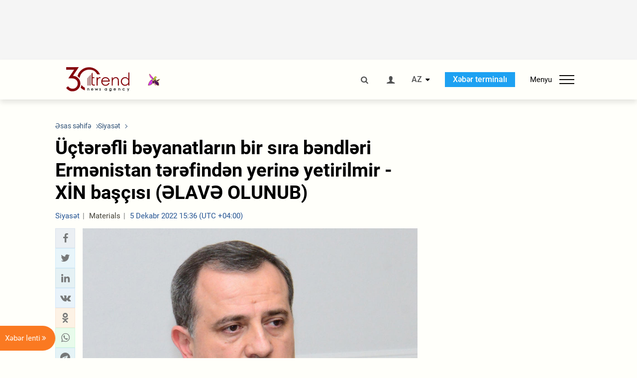

--- FILE ---
content_type: text/html; charset=UTF-8
request_url: https://az.trend.az/azerbaijan/politics/3677481.html
body_size: 17828
content:
    <!DOCTYPE html>
<html lang="az"  itemscope itemtype="http://schema.org/NewsArticle">
    <head>
        <meta charset="UTF-8">
        <meta name="viewport" content="width=device-width, user-scalable=yes, initial-scale=1.0, maximum-scale=2.0, minimum-scale=1.0">
        <title>Üçtərəfli bəyanatların bir sıra bəndləri Ermənistan tərəfindən yerinə yetirilmir - XİN başçısı (ƏLAVƏ OLUNUB) - Trend.Az</title>

                            <meta name="keywords" content="Azərbaycan xəbərləri, Azərbaycan, Gürcüstan, Qazaxıstan, Türkmənistan, Özbəkistan, İran, Türkiyə xəbərləri.">
                
        <!-- #FAVICONS -->
        <link rel="apple-touch-icon" sizes="180x180" href="/assets/favicon/apple-touch-icon.png?v=2022011801">
        <link rel="icon" type="image/png" sizes="32x32" href="/assets/favicon/favicon-32x32.png?v=2022011801">
        <link rel="icon" type="image/png" sizes="192x192" href="/assets/favicon/android-chrome-192x192.png?v=2022011801">
        <link rel="icon" type="image/png" sizes="16x16" href="/assets/favicon/favicon-16x16.png?v=2022011801">
        <link rel="manifest" href="/assets/favicon/site.webmanifest?v=2022011801">
        <link rel="mask-icon" href="/assets/favicon/safari-pinned-tab.svg?v=2022011801" color="#87080e">
        <link rel="shortcut icon" href="/assets/favicon/favicon.ico?v=2022011801">
        <meta name="msapplication-TileColor" content="#87080e">
        <meta name="msapplication-TileImage" content="/assets/favicon/mstile-144x144.png?v=2022011801">
        <meta name="msapplication-config" content="/assets/favicon/browserconfig.xml?v=2022011801">
        <meta name="theme-color" content="#87080e">

        <meta name="google-signin-client_id" content="355278291093-fmr6vhr45lp5al6o7lrmd6rhmei748dn.apps.googleusercontent.com">

        <meta name="yandex-verification" content="1e2cf2d477210d96" />

        <link rel="stylesheet" href="/assets/css/style.min.css?v=1756192040">


        <script>
            var trend_lang = 'az';
            var trend_site = 'news';
            var trend_cat = 'politics';
            var trend_front_page = 'no';
        </script>

        <script async="async" src='https://www.googletagservices.com/tag/js/gpt.js'></script>
        <script>
            var googletag = googletag || {};
            googletag.cmd = googletag.cmd || [];

            var slotUIDs = {};
            var slotTIMERS = {};
            var TREND_Slots = [];
        </script>
                    <script>
                googletag.cmd.push(function () {
                    googletag.defineSlot("/4895143/TREND_slot_top_980x120", [[980, 120], [1000, 120], [1320, 120], [1330, 120]], "TREND_slot_top_980x120").addService(googletag.pubads());
                    googletag.defineSlot("/4895143/TREND_slot_news_top_980x120", [[980, 120], [1000, 120], [1320, 120], [1330, 120]], "TREND_slot_news_top_980x120").addService(googletag.pubads());
                    googletag.defineSlot("/4895143/TREND_slot_news_bottom_980x120", [[980, 120], [1000, 120], [1320, 120], [1330, 120]], "TREND_slot_news_bottom_980x120").addService(googletag.pubads());

                    googletag.defineSlot("/4895143/TREND_slot_horizontal_top_728x90", [[728, 90], [1320, 120], [1330, 120]], "TREND_slot_horizontal_top_728x90").addService(googletag.pubads());
                    googletag.defineSlot("/4895143/TREND_slot_horizontal_02_728x90", [[728, 90], [1320, 120], [1330, 120]], "TREND_slot_horizontal_02_728x90").addService(googletag.pubads());

                    googletag.defineSlot("/4895143/TREND_slot_horizontal_01_left_362x80", [362, 80], "TREND_slot_horizontal_01_left_362x80").addService(googletag.pubads());
                    googletag.defineSlot("/4895143/TREND_slot_horizontal_01_right_362x80", [362, 80], "TREND_slot_horizontal_01_right_362x80").addService(googletag.pubads());

                    googletag.defineSlot("/4895143/TREND_slot_right_top_240x400", [[300, 600], [240, 400]], "TREND_slot_right_top_240x400").addService(googletag.pubads());
                    googletag.defineSlot("/4895143/TREND_slot_right_bottom_240x400", [[300, 600], [240, 400]], "TREND_slot_right_bottom_240x400").addService(googletag.pubads());

                    googletag.defineSlot("/4895143/TREND_Slot_240x200_01", [[300, 300], [240, 200]], "TREND_Slot_240x200_01").addService(googletag.pubads());
                    googletag.defineSlot("/4895143/TREND_Slot_240x200_02", [[300, 300], [240, 200]], "TREND_Slot_240x200_02").addService(googletag.pubads());

                    googletag.defineSlot("/4895143/TREND_slot_right_news_top_240x400", [[300, 600], [240, 400]], "TREND_slot_right_news_top_240x400").addService(googletag.pubads());
                    googletag.defineSlot("/4895143/TREND_slot_right_news_bottom_240x400", [[300, 600], [240, 400]], "TREND_slot_right_news_bottom_240x400").addService(googletag.pubads());

                    googletag.defineSlot("/4895143/TREND_slot_news_bottom_468x60", [468, 60], "TREND_slot_news_bottom_468x60").addService(googletag.pubads());

                    googletag.defineSlot("/4895143/TREND_slot_horizontal_news_01_728x90", [728, 90], "TREND_slot_horizontal_news_01_728x90").addService(googletag.pubads());
                    googletag.defineSlot('/4895143/TREND_slot_horizontal_down_728x90', [728, 90], 'TREND_slot_horizontal_down_728x90').addService(googletag.pubads());

                    googletag.defineSlot('/4895143/TREND_Slot_250x250_01', [[300, 300], [250, 250]], 'div-gpt-ad-1408342069117-0').addService(googletag.pubads());
                    googletag.defineSlot('/4895143/TREND_Slot_250x250_news_01', [[300, 300], [250, 250]], 'div-gpt-ad-1408342069117-2').addService(googletag.pubads());
                    googletag.defineSlot('/4895143/TREND_Slot_250x250_02', [[300, 300], [250, 250]], 'div-gpt-ad-1408342069117-1').addService(googletag.pubads());

                    googletag.defineSlot('/4895143/TREND_slot_horizontal_01_240x80', [240, 80], 'TREND_slot_horizontal_01_240x80').addService(googletag.pubads());

                    googletag.defineSlot("/4895143/TREND_slot_END_HTML", [1, 1], "TREND_slot_END_HTML").addService(googletag.pubads());
                    googletag.defineSlot("/4895143/TREND_slot_END_HTML_Richmedia", [1, 1], "TREND_slot_END_HTML_Richmedia").addService(googletag.pubads());
                    googletag.defineSlot("/4895143/TREND_slot_NEWS_END_HTML", [1, 1], "TREND_slot_NEWS_END_HTML").addService(googletag.pubads());
                    googletag.pubads().setTargeting('trend_site', [trend_site]).setTargeting('trend_lang', [trend_lang]).setTargeting('trend_cat', [trend_cat]).setTargeting('trend_front_page', [trend_front_page]);
                    // googletag.pubads().enableSingleRequest();
                    googletag.pubads().collapseEmptyDivs();
                    googletag.enableServices();
                });


                function displayGPTSlot(slotId, divId) {
                    googletag.cmd.push(function () {
                        var slot = googletag.defineSlot("/4895143/" + slotId, [[300, 600], [240, 400]], divId)
                            .setTargeting('trend_site', [trend_site]).setTargeting('trend_lang', [trend_lang]).setTargeting('trend_cat', [trend_cat]).setTargeting('trend_front_page', [trend_front_page])
                            .addService(googletag.pubads());
                        googletag.display(slot);
                    });
                }

            </script>
        

<!--        <script async src="https://pagead2.googlesyndication.com/pagead/js/adsbygoogle.js"></script>-->
<!--        <script src="https://widget.svk-native.ru/js/loader.js" defer></script>-->

        <script>window.yaContextCb = window.yaContextCb || []</script>
        <script src="https://yandex.ru/ads/system/context.js" async></script>

        <link rel="canonical" href="https://az.trend.az/azerbaijan/politics/3677481.html">
<meta name="robots" content="max-image-preview:large">
<meta name="twitter:card" content="summary_large_image">
<meta name="twitter:site" content="@trend_az">
<meta name="twitter:description" content="">
<meta name="twitter:title" content="Üçtərəfli bəyanatların bir sıra bəndləri Ermənistan tərəfindən yerinə yetirilmir - XİN başçısı (ƏLAVƏ OLUNUB)">
<meta itemprop="datePublished" content="2022-12-05T15:36:00+04:00">
<meta itemprop="dateCreated" content="2022-12-05T15:36:00+04:00">
<meta itemprop="dateModified" content="2022-12-05T16:50:00+04:00">
<meta itemprop="headline" content="Üçtərəfli bəyanatların bir sıra bəndləri Ermənistan tərəfindən yerinə yetirilmir - XİN başçısı (ƏLAVƏ OLUNUB)">
<meta itemprop="description" content="">
<meta name="lastmod" content="2022-12-05T16:50:00+04:00">
<meta name="pubdate" content="2022-12-05T15:36:00+04:00">
<meta property="fb:app_id" content="2741694992818354">
<meta property="og:title" content="Üçtərəfli bəyanatların bir sıra bəndləri Ermənistan tərəfindən yerinə yetirilmir - XİN başçısı (ƏLAVƏ OLUNUB)">
<meta property="og:description" content="">
<meta property="og:type" content="article">
<meta property="og:url" content="https://az.trend.az/azerbaijan/politics/3677481.html">
<meta property="og:locale" content="az_AZ">
<meta property="og:site_name" content="Trend.Az">
<meta property="article:section" content="Siyasət">
<meta property="article:published_time" content="2022-12-05T15:36:00+04:00">
<meta property="article:modified_time" content="2022-12-05T16:50:00+04:00">
<meta property="og:updated_time" content="2022-12-05T16:50:00+04:00">
<meta name="twitter:image" content="https://az.trend.az/media/2018/11/21/trend_ceyhun_bayramov_main_211118_03.jpg">
<meta property="og:image" content="https://az.trend.az/media/2018/11/21/trend_ceyhun_bayramov_main_211118_03.jpg">
<meta property="og:image:width" content="1200">
<meta property="og:image:height" content="815">
<meta itemprop="image" content="https://az.trend.az/media/2018/11/21/trend_ceyhun_bayramov_main_211118_03.jpg">
<meta itemprop="thumbnailUrl" content="https://az.trend.az/media/2018/11/21/600x410/trend_ceyhun_bayramov_main_211118_03.jpg">
<link rel="image_src" href="https://az.trend.az/media/2018/11/21/trend_ceyhun_bayramov_main_211118_03.jpg">
<script>var openedNews={};</script>
<link rel="stylesheet" href="/assets/css/swiper.min.css?v1646901591">
<link rel="stylesheet" href="/assets/css/jquery.fancybox.min.css?v1646901591">

        <!-- Google tag (gtag.js) GA4-->
<script async src="https://www.googletagmanager.com/gtag/js?id=G-3L3QD46P5N"></script>
<script>
    window.dataLayer = window.dataLayer || [];
    function gtag(){dataLayer.push(arguments);}
    gtag('js', new Date());

    gtag('config', 'G-3L3QD46P5N');
</script>        <!-- Yandex.Metrika counter -->
<script type="text/javascript" >
    (function(m,e,t,r,i,k,a){m[i]=m[i]||function(){(m[i].a=m[i].a||[]).push(arguments)};
        m[i].l=1*new Date();
        for (var j = 0; j < document.scripts.length; j++) {if (document.scripts[j].src === r) { return; }}
        k=e.createElement(t),a=e.getElementsByTagName(t)[0],k.async=1,k.src=r,a.parentNode.insertBefore(k,a)})
    (window, document, "script", "https://mc.yandex.ru/metrika/tag.js", "ym");

    ym(5765395, "init", {
        clickmap:true,
        trackLinks:true,
        accurateTrackBounce:true
    });
</script>
<!-- /Yandex.Metrika counter -->        <!--LiveInternet counter-->
<script>
    new Image().src = "https://counter.yadro.ru/hit?r"+
        escape(document.referrer)+((typeof(screen)=="undefined")?"":
            ";s"+screen.width+"*"+screen.height+"*"+(screen.colorDepth?
                screen.colorDepth:screen.pixelDepth))+";u"+escape(document.URL)+
        ";h"+escape(document.title.substring(0,150))+
        ";"+Math.random();</script>
<!--/LiveInternet-->        <script src="https://www.google.com/recaptcha/api.js?render=6Le0Mn0eAAAAAH-ikFIP7pKEggs-8uUk3fIiwJ54"></script>
    </head>
    <body>
<!-- Yandex.Metrika counter -->
<noscript><div><img src="https://mc.yandex.ru/watch/5765395" style="position:absolute; left:-9999px;" alt="" /></div></noscript>
<!-- /Yandex.Metrika counter --><div class="header-wrapper">
    <div id="adv-top" class="adv-wrapper-horizontal">
        <div class="container">
            
                                    <div id="TREND_slot_news_top_980x120" style="min-height: 120px;">
    <script>
        googletag.cmd.push(function () {
            googletag.display('TREND_slot_news_top_980x120');
        });
    </script>
</div>                
                    </div>
    </div>
    <header>
        <div class="container">
            <div class="header-content">
                <div class="logo-wrapper">
                    <a href="/"><img class="logo" src="/assets/img/logo30.svg?v558" alt="Trend.az"></a>
                                            <img src="/assets/img/flower_icon.png?v3" class="icon" alt="Vətən müharibəsinin Anım Gününün rəmzi olan Xarı bülbül">
                                    </div>
                <div class="left">
                </div>
                <div class="right">
                    <ul class="controls">
                        <li><a href="#" class="search-modal-btn"><i class="icon-search"></i></a></li>
                        <!--                        <li><a href="#"><i class="icon-calendar"></i></a></li>-->
                                                    <li><a href="#" class="login-modal-btn"><i class="icon-user"></i></a></li>
                        
                        <li class="dropdown">
                            <a title="Azərbaycan">AZ</a>
                            <ul class="dropdown-content lang-wrapper">
                                                                                                        <li><a href="https://ru.trend.az/" title="Русский"
                                           class="lang-link"
                                           data-lang="ru">RU</a>
                                    </li>
                                                                                                                                            <li><a href="https://www.trend.az/" title="English"
                                           class="lang-link"
                                           data-lang="en">EN</a>
                                    </li>
                                                            </ul>
                        </li>
                        <li class="get-access">
                            <a class="btn" target="_blank"
                               href="https://terminal.trend.az/en/pricing/">Xəbər terminalı</a>
                        </li>
                        <li>
                            <div class="menu-btn">
                                <span>Menyu</span>
                                <div class="menu-icon">
                                    <div></div>
                                    <div></div>
                                    <div></div>
                                </div>
                            </div>
                        </li>
                    </ul>
                </div>
            </div>
            <nav>
    <ul class="bold">
                                <li>
                <a href="https://az.trend.az/latest/" class="" target="">Xəbər lenti</a>
            </li>
                                <li>
                <a href="https://az.trend.az/sections/official-chronicle/" class="" target="">Rəsmi xronika</a>
            </li>
                                <li>
                <a href="https://www.youtube.com/user/TRENDNews2011" class="" target="_blank">Trend TV</a>
            </li>
            </ul>

    <ul class="categories">
                                                                                                        <li>
                <a href="https://az.trend.az/azerbaijan/politics/">Siyasət</a>

                <ul>
                                                                                                    </ul>
            </li>


                                            <li>
                <a href="https://az.trend.az/azerbaijan/society/">Cəmiyyət</a>

                <ul>
                                                        </ul>
            </li>


                                            <li>
                <a href="https://az.trend.az/business/">İqtisadiyyat</a>

                <ul>
                                                                                            <li class="menu-item">
                                <a href="https://az.trend.az/business/green-economy/"
                                   class="menu-link">Yaşıl iqtisadiyyat</a>
                            </li>
                                                                                                <li class="menu-item">
                                <a href="https://az.trend.az/business/energy/"
                                   class="menu-link">Energetika</a>
                            </li>
                                                                                                <li class="menu-item">
                                <a href="https://az.trend.az/business/economy/"
                                   class="menu-link">Biznes və iqtisadiyyat xəbərləri</a>
                            </li>
                                                                                                <li class="menu-item">
                                <a href="https://az.trend.az/business/it/"
                                   class="menu-link">Telekommunikasiya</a>
                            </li>
                                                                                                <li class="menu-item">
                                <a href="https://az.trend.az/business/tender/"
                                   class="menu-link">Tender müsabiqələri</a>
                            </li>
                                                                                                <li class="menu-item">
                                <a href="https://az.trend.az/business/tourism/"
                                   class="menu-link">Turizm</a>
                            </li>
                                                            </ul>
            </li>


                                            <li>
                <a href="https://az.trend.az/other/world/">Dünya xəbərləri</a>

                <ul>
                                                        </ul>
            </li>


                                            <li>
                <a href="https://az.trend.az/azerbaijan/incident/">Hadisə</a>

                <ul>
                                                        </ul>
            </li>


                                <li>
                <a href="https://az.trend.az/business/finance/">Maliyyə</a>

                <ul>
                                                        </ul>
            </li>


                                <li>
                <a href="https://az.trend.az/azerbaijan/gundem/">Gündəm</a>

                <ul>
                                                                                                    </ul>
            </li>


                                            <li>
                <a href="https://az.trend.az/azerbaijan/sports/">İdman</a>

                <ul>
                                                        </ul>
            </li>


                                <li>
                <a href="https://az.trend.az/azerbaijan/culture/">Mədəniyyət</a>

                <ul>
                                                        </ul>
            </li>


                                                                                    </ul>
<!--    <ul class="genres">-->
<!--        --><!--            --><!--            <li><a href="/--><!--/--><!--">--><!--</a></li>-->
<!--        --><!--    </ul>-->

    <ul class="bold">
                                <li>
                <a href="https://www.day.az/" class="" target="_blank">Day.az</a>
            </li>
                                <li>
                <a href="https://www.milli.az/" class="" target="_blank">Milli.az</a>
            </li>
                                <li>
                <a href="https://www.azernews.az/" class="" target="_blank">Azernews.az</a>
            </li>
                                <li>
                <a href="https://www.idman.biz/az/" class="" target="_blank">İDMAN.BİZ</a>
            </li>
                                <li>
                <a href="https://www.dhapress.com/az/" class="" target="_blank">DHA Press</a>
            </li>
            </ul>
</nav>        </div>


    </header>
            <div class="news-scroll-indicator">
            <div class="container">
                <span id="current-news-title">...</span>
            </div>
            <div class="indicator"></div>
        </div>
    </div>
<div class="container">
    <main class="news">
        <div class="grid">
            <div class="left-column">
                <ol class="breadcrumbs" itemscope itemtype="http://schema.org/BreadcrumbList">
                    <li itemprop="itemListElement" itemscope itemtype="http://schema.org/ListItem">
                        <a class="breadcrumb-link" itemscope itemtype="http://schema.org/Thing" itemprop="item" href="/" itemid="/">
                            <span itemprop="name">Əsas səhifə</span>
                        </a>
                        <meta itemprop="position" content="1"/>
                    </li>
                                            <li itemprop="itemListElement" itemscope itemtype="http://schema.org/ListItem">
                            <a class="breadcrumb-link" itemscope itemtype="http://schema.org/Thing" itemprop="item" href="https://az.trend.az/azerbaijan/politics/" itemid="https://az.trend.az/azerbaijan/politics/">
                                <span itemprop="name">Siyasət</span>
                            </a>
                            <meta itemprop="position" content="2"/>
                        </li>
                                    </ol>
                
<div class="article" data-url="https://az.trend.az/azerbaijan/politics/3677481.html">
    <div class="top-part">
                    <h1 class="">Üçtərəfli bəyanatların bir sıra bəndləri Ermənistan tərəfindən yerinə yetirilmir - XİN başçısı (ƏLAVƏ OLUNUB)</h1>
            <div class="meta">
                <span class="categories">Siyasət</span>
                <span class="genres">Materials</span>
                <span class="date-time">5 Dekabr 2022 15:36 (UTC +04:00)</span>
            </div>
            <div class="meta">
                                                                <!--                <ul class="social-info">-->
                <!--                    <li><i class="icon-eye"></i> --><!--</li>-->
                <!--                </ul>-->
            </div>
                        </div>
    <div class="left-part">
        <div class="sticky-content">
            <div class="social">
                <ul class="social-sharing">
        <li class="facebook">
        <a role="button"
           data-sharer="facebook"
           aria-label="Facebook sharing"
           data-url="https://az.trend.az/azerbaijan/politics/3677481.html"
        ><i class="icon-facebook"></i></a>
    </li>
    <li class="twitter">
        <a
                role="button"
                data-sharer="twitter"
                aria-label="Twitter sharing"
                data-title="Üçtərəfli bəyanatların bir sıra bəndləri Ermənistan tərəfindən yerinə yetirilmir - XİN başçısı (ƏLAVƏ OLUNUB)"
                data-url="https://az.trend.az/azerbaijan/politics/3677481.html"
        ><i class="icon-twitter"></i>
        </a>
    </li>
    <li class="linkedin">
        <a role="button"
           data-sharer="linkedin"
           aria-label="Linkedin sharing"
           data-url="https://az.trend.az/azerbaijan/politics/3677481.html"
        ><i class="icon-linkedin"></i></a>
    </li>
    <li class="vkontakte">
        <a role="button"
           data-sharer="vk"
           aria-label="vkontakte sharing"
           data-url="https://az.trend.az/azerbaijan/politics/3677481.html"
        ><i class="icon-vkontakte"></i></a>
    </li>
    <li class="odnoklassniki">
        <a role="button"
           data-sharer="okru"
           aria-label="odnoklassniki sharing"
           data-url="https://az.trend.az/azerbaijan/politics/3677481.html"
        ><i class="icon-odnoklassniki"></i></a>
    </li>
    <li class="whatsapp">
        <a
                role="button"
                data-sharer="whatsapp"
                aria-label="whatsapp sharing"
                data-title="Üçtərəfli bəyanatların bir sıra bəndləri Ermənistan tərəfindən yerinə yetirilmir - XİN başçısı (ƏLAVƏ OLUNUB)"
                data-url="https://az.trend.az/azerbaijan/politics/3677481.html"
        ><i class="icon-whatsapp"></i></a>
    </li>
    <li class="telegram">
        <a
                role="button"
                data-sharer="telegram"
                aria-label="telegram sharing"
                data-url="https://az.trend.az/azerbaijan/politics/3677481.html"><i class="icon-telegram"></i></a>
    </li>
    <li class="email">
        <a
                role="button"
                data-sharer="email"
                aria-label="send to email"
                data-to=""
                data-subject="Üçtərəfli bəyanatların bir sıra bəndləri Ermənistan tərəfindən yerinə yetirilmir - XİN başçısı (ƏLAVƏ OLUNUB)"
                data-title="Üçtərəfli bəyanatların bir sıra bəndləri Ermənistan tərəfindən yerinə yetirilmir - XİN başçısı (ƏLAVƏ OLUNUB)"
                data-url="https://az.trend.az/azerbaijan/politics/3677481.html"><i class="icon-envelope-open"></i></a>
    </li>
</ul>            </div>
        </div>
    </div>
    <div class="right-part">
                    

            <div class="image-wrapper">
                <img src="https://az.trend.az/media/2018/11/21/trend_ceyhun_bayramov_main_211118_03.jpg" alt="Üçtərəfli bəyanatların bir sıra bəndləri Ermənistan tərəfindən yerinə yetirilmir - XİN başçısı (ƏLAVƏ OLUNUB)" style="aspect-ratio: 1200 / 815;">
                            </div>
                <div class="article-paddings">
            <div class="read-news-on">
    <h4>Trend-i buradan izləyin</h4>
    <ul>
                    <li class="whatsapp">
                <a href="https://www.whatsapp.com/channel/0029Va8mm7K9Bb5vessDcw2M" target="_blank"><img src="/assets/img/whatsapp_btn.svg?v5" alt="Whatsapp"> <span>Whatsapp</span></a>
            </li>
                            <li class="telegram">
                <a href="https://t.me/trendNewsAgencyAz" target="_blank"><img src="/assets/img/telegram_btn.svg?v4" alt="Telegram"> <span>Telegram</span></a>
            </li>
                            <li class="facebook">
                <a href="https://www.facebook.com/az.trend.az" target="_blank"><img src="/assets/img/facebook_btn.svg?v4" alt="Facebook"> <span>Facebook</span></a>
            </li>
                            <li class="twitter">
                <a href="https://twitter.com/trend_az" target="_blank"><img src="/assets/img/twitter_btn.svg?v5" alt="Twitter"> <span>Twitter</span></a>
            </li>
                
                            <li class="google-news">
                <a href="https://news.google.com/publications/CAAqBwgKMNqQnwwwjrevBA" target="_blank"><img src="/assets/img/googlenews_btn.svg?v3" alt="Google News"> <span>News</span></a>
            </li>
            </ul>
</div>                    </div>


        <div class="article-content article-paddings" itemprop="articleBody">
            <p>Bakı. Trend:</p>
<p>Üçtərəfli bəyanatların bir sıra bəndləri Ermənistan tərəfindən
yerinə yetirilmir.</p>
<p>Trend xəbər verir ki, bunu Azərbaycanın xarici işlər naziri
Ceyhun Bayramov bu gün Moskvada rusiyalı həmkarı Sergey Lavrovla
görüşü zamanı deyib.</p>
<p>“Təəssüflə qeyd etməliyik ki, üçtərəfli bəyanatın bir sıra
fundamental müddəaları hələ də Ermənistan tərəfindən yerinə
yetirilmir. Onların arasında üçtərəfli bəyanatda nəzərdə tutulsa
da, erməni birləşmələrinin hələ də Azərbaycan ərazilərindən tam
çıxarılmamasını qeyd etmək istərdim. Həmçinin, mina məsələləri
problemlidir. Bizim böyük faciəvi nəticələrimiz var. Hər həftə
praktiki olaraq mina sahələri xəritələrinin natamam və qeyri-dəqiq
təqdim edilməsi faciəvi nəticələrə gətirib çıxarır. 268 nəfər mina
qurbanı olub, onlardan 45 nəfəri həyatını itirib və onların 25-i
mülki şəxsdir”, - deyə Ceyhun Bayramov qeyd edib.</p>
        </div>

        
                    <div class="tags article-paddings">
                <div class="tag-title">Məqalədə:</div>
                <ul>
                                            <li class="tag-item">
                            <a href="https://az.trend.az/tags/1469/">Moskva</a>
                        </li>
                                            <li class="tag-item">
                            <a href="https://az.trend.az/tags/1535/">Sergey Lavrov</a>
                        </li>
                                            <li class="tag-item">
                            <a href="https://az.trend.az/tags/11803/">Ceyhun Bayramov</a>
                        </li>
                                    </ul>
            </div>
            </div>

</div>

<div class="banner-on-visible" data-slot-id="TREND_slot_Mobile_news_320x50_under_article" style="margin-left: auto; margin-right: auto; height: 100px;">
            <div id="TREND_slot_Mobile_news_320x50_under_article" style="height: 100px; margin: 0 auto;">
    <script>
        googletag.cmd.push(function () {
            googletag.display('TREND_slot_Mobile_news_320x50_under_article');
        });
    </script>
</div>    </div>


<!--<div class="adv-wrapper-horizontal">-->
<!--    <div style="width: 100%; text-align: center;">-->
<!--        <ins class="adsbygoogle"-->
<!--             style="display:block"-->
<!--             data-ad-client="ca-pub-4269329097479836"-->
<!--             data-ad-slot="1324310422"-->
<!--             data-ad-format="auto"-->
<!--             data-full-width-responsive="true"-->
            <!--</ins>-->
<!--        <script>-->
<!--            (adsbygoogle = window.adsbygoogle || []).push({});-->
<!--        </script>-->
<!--    </div>-->
<!--</div>-->
<script>
    openedNews.lang = "az";
    openedNews.id = 3677481;
    openedNews.date = 1670240160;
    openedNews.category_id = 3000;
    openedNews.genre_id = 20;
</script>

            </div>
            <div class="right-column">
                <div class="sticky-content">
                        <div class="adv-wrapper">
                    <div id="TREND_slot_right_news_top_240x400_1769143698" style="min-width: 240px; min-height: 400px;">
    <script>
        displayGPTSlot('TREND_slot_right_news_top_240x400', 'TREND_slot_right_news_top_240x400_1769143698');
    </script>
</div>            </div>
                </div>
            </div>

                            <div class="column-span-2">
                    <div class="adv-wrapper-horizontal">
                        <div id="TREND_slot_news_bottom_980x120">
    <script>
        googletag.cmd.push(function () {
            googletag.display('TREND_slot_news_bottom_980x120');
        });
    </script>
</div>                    </div>
                </div>
            
            <div id="more_news_loader" class="lds-ellipsis column-span-2" aria-hidden="true">
                <div></div>
                <div></div>
                <div></div>
                <div></div>
            </div>
        </div>
    </main>
</div>


<div class="side-news-list-btn">
    Xəbər lenti <i class="icon-angle-double-right"></i>
</div>

<div class="side-news-list">
    <div class="section-title"><h3>Xəbər lenti</h3></div>
    <div class="btn-close"><i class="icon-cancel"></i></div>
    <div class="news-list-scroll">
        <ul class="news-list">
                            <li class="">
                    <a href="https://az.trend.az/other/world/4145043.html">
                        <h4 class="">Rusiya–ABŞ–Ukrayna üçtərəfli işçi qrupunun ilk görüşü Əbu-Dabidə keçiriləcək</h4>
                        <div class="meta">
                            <span class="date-time">08:46 (UTC+04)</span>
                            <span class="categories">Dünya xəbərləri</span>
                            <span class="genres">Materials</span>
                        </div>
                    </a>
                </li>
                            <li class="">
                    <a href="https://az.trend.az/other/world/4145036.html">
                        <h4 class="">ABŞ Ümumdünya Səhiyyə Təşkilatından rəsmi şəkildə çıxıb</h4>
                        <div class="meta">
                            <span class="date-time">08:30 (UTC+04)</span>
                            <span class="categories">Dünya xəbərləri</span>
                            <span class="genres">Materials</span>
                        </div>
                    </a>
                </li>
                            <li class="">
                    <a href="https://az.trend.az/azerbaijan/society/4145038.html">
                        <h4 class=" bold-news">DİQQƏT: Bu yollarda tıxac var - SİYAHI (FOTO)</h4>
                        <div class="meta">
                            <span class="date-time">08:18 (UTC+04)</span>
                            <span class="categories">Cəmiyyət</span>
                            <span class="genres">Materials</span>
                        </div>
                    </a>
                </li>
                            <li class="">
                    <a href="https://az.trend.az/other/world/4145033.html">
                        <h4 class="">Yeni Zelandiyada torpaq sürüşməsi nəticəsində azı iki nəfər ölüb</h4>
                        <div class="meta">
                            <span class="date-time">08:04 (UTC+04)</span>
                            <span class="categories">Dünya xəbərləri</span>
                            <span class="genres">Materials</span>
                        </div>
                    </a>
                </li>
                            <li class="">
                    <a href="https://az.trend.az/business/energy/4145037.html">
                        <h4 class=" bold-news">SOCAR Italiyada 25 yeni YDM açmağı planlaşdırır</h4>
                        <div class="meta">
                            <span class="date-time">07:45 (UTC+04)</span>
                            <span class="categories">Energetika</span>
                            <span class="genres">Materials</span>
                        </div>
                    </a>
                </li>
                            <li class="">
                    <a href="https://az.trend.az/other/world/4145031.html">
                        <h4 class="">ABŞ Konqresi Venesuelaya qarşı hərbi gücün məhdudlaşdırılması ilə bağlı qətnaməni rədd edib</h4>
                        <div class="meta">
                            <span class="date-time">07:26 (UTC+04)</span>
                            <span class="categories">Dünya xəbərləri</span>
                            <span class="genres">Materials</span>
                        </div>
                    </a>
                </li>
                            <li class="">
                    <a href="https://az.trend.az/other/world/4145032.html">
                        <h4 class="">İran istiqamətində çoxlu gəmilərimiz var - Tramp</h4>
                        <div class="meta">
                            <span class="date-time">06:57 (UTC+04)</span>
                            <span class="categories">Dünya xəbərləri</span>
                            <span class="genres">Materials</span>
                        </div>
                    </a>
                </li>
                            <li class="">
                    <a href="https://az.trend.az/other/world/4145030.html">
                        <h4 class="">Zelenski Tramp ilə görüşü məhsuldar adlandırıb</h4>
                        <div class="meta">
                            <span class="date-time">06:31 (UTC+04)</span>
                            <span class="categories">Dünya xəbərləri</span>
                            <span class="genres">Materials</span>
                        </div>
                    </a>
                </li>
                            <li class="">
                    <a href="https://az.trend.az/azerbaijan/sports/4145026.html">
                        <h4 class="">Kazemiro “Mançester Yunayted”dən ayrılır</h4>
                        <div class="meta">
                            <span class="date-time">05:56 (UTC+04)</span>
                            <span class="categories">İdman</span>
                            <span class="genres">Materials</span>
                        </div>
                    </a>
                </li>
                            <li class="">
                    <a href="https://az.trend.az/other/world/4145029.html">
                        <h4 class="">İspaniyada sərnişin qatarı kranla toqquşub</h4>
                        <div class="meta">
                            <span class="date-time">05:31 (UTC+04)</span>
                            <span class="categories">Dünya xəbərləri</span>
                            <span class="genres">Materials</span>
                        </div>
                    </a>
                </li>
                            <li class="">
                    <a href="https://az.trend.az/other/world/4145027.html">
                        <h4 class="">Süni intellekt 2031-ci ilə qədər bütün bəşəriyyətdən ağıllı ola bilər - İlon Mask</h4>
                        <div class="meta">
                            <span class="date-time">04:55 (UTC+04)</span>
                            <span class="categories">Dünya xəbərləri</span>
                            <span class="genres">Materials</span>
                        </div>
                    </a>
                </li>
                            <li class="">
                    <a href="https://az.trend.az/other/world/4145015.html">
                        <h4 class="">Moskvada Putin ilə ABŞ nümayəndələri arasında görüş başa çatdı (ƏLAVƏ OLUNUB)</h4>
                        <div class="meta">
                            <span class="date-time">04:30 (UTC+04)</span>
                            <span class="categories">Dünya xəbərləri</span>
                            <span class="genres">Materials</span>
                        </div>
                    </a>
                </li>
                            <li class="">
                    <a href="https://az.trend.az/azerbaijan/sports/4145022.html">
                        <h4 class="">“Qalatasaray” Tiaqo Almadanı icarəyə götürmək istəyir</h4>
                        <div class="meta">
                            <span class="date-time">03:57 (UTC+04)</span>
                            <span class="categories">İdman</span>
                            <span class="genres">Materials</span>
                        </div>
                    </a>
                </li>
                            <li class="">
                    <a href="https://az.trend.az/other/world/4145025.html">
                        <h4 class="">Qrenlandiya Baş naziri NATO missiyasının yaradılmasına hazır olduqlarını açıqlayıb</h4>
                        <div class="meta">
                            <span class="date-time">03:31 (UTC+04)</span>
                            <span class="categories">Dünya xəbərləri</span>
                            <span class="genres">Materials</span>
                        </div>
                    </a>
                </li>
                            <li class="">
                    <a href="https://az.trend.az/azerbaijan/sports/4145028.html">
                        <h4 class="">UEFA Avropa Liqasının VII turun oyunları keçirilib</h4>
                        <div class="meta">
                            <span class="date-time">02:54 (UTC+04)</span>
                            <span class="categories">İdman</span>
                            <span class="genres">Materials</span>
                        </div>
                    </a>
                </li>
                            <li class="">
                    <a href="https://az.trend.az/other/world/4145021.html">
                        <h4 class="">“New Shepard” suborbital uçuşla altı turisti kosmosa daşıdı</h4>
                        <div class="meta">
                            <span class="date-time">02:36 (UTC+04)</span>
                            <span class="categories">Dünya xəbərləri</span>
                            <span class="genres">Materials</span>
                        </div>
                    </a>
                </li>
                            <li class="">
                    <a href="https://az.trend.az/other/world/4145024.html">
                        <h4 class="">Belçikada F-35 təyyarələrinin alınması mübahisələrə səbəb olub</h4>
                        <div class="meta">
                            <span class="date-time">02:10 (UTC+04)</span>
                            <span class="categories">Dünya xəbərləri</span>
                            <span class="genres">Materials</span>
                        </div>
                    </a>
                </li>
                            <li class="">
                    <a href="https://az.trend.az/other/world/4145020.html">
                        <h4 class="">Donald Tramp “JPMorgan Chase”ə qarşı məhkəmə iddiası qaldırıb</h4>
                        <div class="meta">
                            <span class="date-time">01:46 (UTC+04)</span>
                            <span class="categories">Dünya xəbərləri</span>
                            <span class="genres">Materials</span>
                        </div>
                    </a>
                </li>
                            <li class="">
                    <a href="https://az.trend.az/other/world/4145013.html">
                        <h4 class="">Danimarka ABŞ ilə müdafiə müqaviləsinin genişləndirilməsini dəstəkləyəcək</h4>
                        <div class="meta">
                            <span class="date-time">01:25 (UTC+04)</span>
                            <span class="categories">Dünya xəbərləri</span>
                            <span class="genres">Materials</span>
                        </div>
                    </a>
                </li>
                            <li class="">
                    <a href="https://az.trend.az/other/world/4145007.html">
                        <h4 class="">Karaçidə ticarət mərkəzində baş verən yanğında ölənlərin sayı 67-yə çatıb</h4>
                        <div class="meta">
                            <span class="date-time">00:35 (UTC+04)</span>
                            <span class="categories">Dünya xəbərləri</span>
                            <span class="genres">Materials</span>
                        </div>
                    </a>
                </li>
                            <li class="">
                    <a href="https://az.trend.az/other/world/4145003.html">
                        <h4 class="">Niderlandda kilsə binasında yerləşən gümüş muzeyi qarət edilib</h4>
                        <div class="meta">
                            <span class="date-time">00:01 (UTC+04)</span>
                            <span class="categories">Dünya xəbərləri</span>
                            <span class="genres">Materials</span>
                        </div>
                    </a>
                </li>
                            <li class="">
                    <a href="https://az.trend.az/business/tourism/4144995.html">
                        <h4 class="">Gümüşün qiyməti tarixi maksimumu yeniləyib</h4>
                        <div class="meta">
                            <span class="date-time">22 Yanvar 23:37 (UTC+04)</span>
                            <span class="categories">Turizm</span>
                            <span class="genres">Materials</span>
                        </div>
                    </a>
                </li>
                            <li class="">
                    <a href="https://az.trend.az/azerbaijan/politics/4145000.html">
                        <h4 class=" bold-news red-news">Azərbaycan Prezidenti Ümumdünya İqtisadi Forumunun İllik toplantısı çərçivəsində keçirdiyi görüşlərlə bağlı paylaşım edib (FOTO)</h4>
                        <div class="meta">
                            <span class="date-time">22 Yanvar 23:16 (UTC+04)</span>
                            <span class="categories">Siyasət</span>
                            <span class="genres">Materials</span>
                        </div>
                    </a>
                </li>
                            <li class="">
                    <a href="https://az.trend.az/other/world/4144996.html">
                        <h4 class="">Türkiyə və İran prezidentləri arasında telefon danışığı olub</h4>
                        <div class="meta">
                            <span class="date-time">22 Yanvar 22:54 (UTC+04)</span>
                            <span class="categories">Dünya xəbərləri</span>
                            <span class="genres">Materials</span>
                        </div>
                    </a>
                </li>
                            <li class="">
                    <a href="https://az.trend.az/other/world/4144989.html">
                        <h4 class="">Qızılın qiyməti tarixi maksimumu yeniləyib</h4>
                        <div class="meta">
                            <span class="date-time">22 Yanvar 22:35 (UTC+04)</span>
                            <span class="categories">Dünya xəbərləri</span>
                            <span class="genres">Materials</span>
                        </div>
                    </a>
                </li>
                            <li class="">
                    <a href="https://az.trend.az/azerbaijan/politics/4144991.html">
                        <h4 class="">İspaniya Krallığı Deputatlar Konqresinin sədri Azərbaycana səfərə gəlib (FOTO)</h4>
                        <div class="meta">
                            <span class="date-time">22 Yanvar 22:17 (UTC+04)</span>
                            <span class="categories">Siyasət</span>
                            <span class="genres">Materials</span>
                        </div>
                    </a>
                </li>
                            <li class="">
                    <a href="https://az.trend.az/other/world/4144988.html">
                        <h4 class="">ABŞ-də kommersiya neft ehtiyatları artıb</h4>
                        <div class="meta">
                            <span class="date-time">22 Yanvar 21:51 (UTC+04)</span>
                            <span class="categories">Dünya xəbərləri</span>
                            <span class="genres">Materials</span>
                        </div>
                    </a>
                </li>
                            <li class="">
                    <a href="https://az.trend.az/azerbaijan/sports/4144986.html">
                        <h4 class="">Futzal üzrə Azərbaycan millisi Danimarkaya uduzub</h4>
                        <div class="meta">
                            <span class="date-time">22 Yanvar 21:29 (UTC+04)</span>
                            <span class="categories">İdman</span>
                            <span class="genres">Materials</span>
                        </div>
                    </a>
                </li>
                            <li class="">
                    <a href="https://az.trend.az/azerbaijan/politics/4144983.html">
                        <h4 class=" bold-news red-news">Prezident İlham Əliyevin sosial şəbəkə hesablarında &quot;Sülh Şurası Nizamnaməsi&quot;nin imzalanması mərasimində iştirakının və ABŞ Prezidenti ilə görüşünün görüntüləri paylaşılıb (VİDEO)</h4>
                        <div class="meta">
                            <span class="date-time">22 Yanvar 21:03 (UTC+04)</span>
                            <span class="categories">Siyasət</span>
                            <span class="genres">Materials</span>
                        </div>
                    </a>
                </li>
                            <li class="">
                    <a href="https://az.trend.az/other/world/4144884.html">
                        <h4 class="">Ukrayna müharibəsi başlayandan ölkəni tərk edən insanların sayı məlum olub</h4>
                        <div class="meta">
                            <span class="date-time">22 Yanvar 20:54 (UTC+04)</span>
                            <span class="categories">Dünya xəbərləri</span>
                            <span class="genres">Materials</span>
                        </div>
                    </a>
                </li>
                            <li class="">
                    <a href="https://az.trend.az/azerbaijan/society/4144977.html">
                        <h4 class="">Kəndlilərə, fermerlərə öz torpağında sərbəst fəaliyyət üçün şərait yaradılmalıdır - Azər Badamov</h4>
                        <div class="meta">
                            <span class="date-time">22 Yanvar 20:35 (UTC+04)</span>
                            <span class="categories">Cəmiyyət</span>
                            <span class="genres">Materials</span>
                        </div>
                    </a>
                </li>
                            <li class="">
                    <a href="https://az.trend.az/azerbaijan/society/4144852.html">
                        <h4 class="">Ərəb mətbuatında 20 Yanvar faciəsi ilə bağlı məqalələr dərc edilib (FOTO)</h4>
                        <div class="meta">
                            <span class="date-time">22 Yanvar 20:20 (UTC+04)</span>
                            <span class="categories">Cəmiyyət</span>
                            <span class="genres">Materials</span>
                        </div>
                    </a>
                </li>
                            <li class="">
                    <a href="https://az.trend.az/azerbaijan/politics/4144972.html">
                        <h4 class=" bold-news red-news">Prezident İlham Əliyevin sosial şəbəkə hesablarında Davosda keçirilən Dünya İqtisadi Forumunun illik toplantısında iştirakının görüntüləri paylaşılıb (VİDEO)</h4>
                        <div class="meta">
                            <span class="date-time">22 Yanvar 20:04 (UTC+04)</span>
                            <span class="categories">Siyasət</span>
                            <span class="genres">Materials</span>
                        </div>
                    </a>
                </li>
                            <li class="">
                    <a href="https://az.trend.az/other/world/4144949.html">
                        <h4 class="">Bu ölkədə müharibə 8 milyondan çox uşağı təhsildən məhrum edib</h4>
                        <div class="meta">
                            <span class="date-time">22 Yanvar 20:02 (UTC+04)</span>
                            <span class="categories">Dünya xəbərləri</span>
                            <span class="genres">Materials</span>
                        </div>
                    </a>
                </li>
                            <li class="">
                    <a href="https://az.trend.az/azerbaijan/sports/4144967.html">
                        <h4 class="">Çempionlar Liqasında həftənin ən yaxşı futbolçusu məlum oldu</h4>
                        <div class="meta">
                            <span class="date-time">22 Yanvar 19:48 (UTC+04)</span>
                            <span class="categories">İdman</span>
                            <span class="genres">Materials</span>
                        </div>
                    </a>
                </li>
                            <li class="">
                    <a href="https://az.trend.az/business/4144968.html">
                        <h4 class="">SOCAR ilə İsveçrənin SICPA SA şirkəti xidmətlərə dair saziş imzalayıblar</h4>
                        <div class="meta">
                            <span class="date-time">22 Yanvar 19:42 (UTC+04)</span>
                            <span class="categories">İqtisadiyyat</span>
                            <span class="genres">Materials</span>
                        </div>
                    </a>
                </li>
                            <li class="">
                    <a href="https://az.trend.az/other/world/4144880.html">
                        <h4 class="">Yaponiyada yoxa çıxmış helikopteri aktiv vulkan kraterində aşkarladılar</h4>
                        <div class="meta">
                            <span class="date-time">22 Yanvar 19:34 (UTC+04)</span>
                            <span class="categories">Dünya xəbərləri</span>
                            <span class="genres">Materials</span>
                        </div>
                    </a>
                </li>
                            <li class="">
                    <a href="https://az.trend.az/other/world/4144947.html">
                        <h4 class="">Burkina Fasoda silahlı qruplaşma 11 polisi öldürdü</h4>
                        <div class="meta">
                            <span class="date-time">22 Yanvar 19:19 (UTC+04)</span>
                            <span class="categories">Dünya xəbərləri</span>
                            <span class="genres">Materials</span>
                        </div>
                    </a>
                </li>
                            <li class="">
                    <a href="https://az.trend.az/azerbaijan/incident/4144964.html">
                        <h4 class="">BNMİ-dən əməliyyat: Narkotik satışı ilə bağlı 2 nəfər tutuldu, 46 kq marixuana aşkarlandı</h4>
                        <div class="meta">
                            <span class="date-time">22 Yanvar 19:09 (UTC+04)</span>
                            <span class="categories">Hadisə</span>
                            <span class="genres">Materials</span>
                        </div>
                    </a>
                </li>
                            <li class="">
                    <a href="https://az.trend.az/business/4144960.html">
                        <h4 class="">Azərbaycanla Aİ iqtisadi əlaqələrin inkişafını müzakirə edib</h4>
                        <div class="meta">
                            <span class="date-time">22 Yanvar 19:00 (UTC+04)</span>
                            <span class="categories">İqtisadiyyat</span>
                            <span class="genres">Materials</span>
                        </div>
                    </a>
                </li>
                            <li class="">
                    <a href="https://az.trend.az/other/world/4144865.html">
                        <h4 class="">Avropa Komissiyasında Fon Der Lyayenə etimadsızlıqla bağlı qətnamə qəbul olunmayıb</h4>
                        <div class="meta">
                            <span class="date-time">22 Yanvar 18:47 (UTC+04)</span>
                            <span class="categories">Dünya xəbərləri</span>
                            <span class="genres">Materials</span>
                        </div>
                    </a>
                </li>
                            <li class="">
                    <a href="https://az.trend.az/azerbaijan/politics/4144955.html">
                        <h4 class="">Sahibə Qafarova NATO Baş katibinin müavini ilə görüşdü</h4>
                        <div class="meta">
                            <span class="date-time">22 Yanvar 18:34 (UTC+04)</span>
                            <span class="categories">Siyasət</span>
                            <span class="genres">Materials</span>
                        </div>
                    </a>
                </li>
                            <li class="">
                    <a href="https://az.trend.az/business/energy/4144914.html">
                        <h4 class="">2025-ci ildə Azərbaycandan İspaniyaya ixrac olunmuş neftin həcmi açıqlandı</h4>
                        <div class="meta">
                            <span class="date-time">22 Yanvar 18:18 (UTC+04)</span>
                            <span class="categories">Energetika</span>
                            <span class="genres">Materials</span>
                        </div>
                    </a>
                </li>
                            <li class="">
                    <a href="https://az.trend.az/other/world/4144943.html">
                        <h4 class="">Tramp ABŞ-də növbəti “şatdaunun” baş verə biləcəyini xəbərdar edib</h4>
                        <div class="meta">
                            <span class="date-time">22 Yanvar 18:00 (UTC+04)</span>
                            <span class="categories">Dünya xəbərləri</span>
                            <span class="genres">Materials</span>
                        </div>
                    </a>
                </li>
                            <li class="">
                    <a href="https://az.trend.az/azerbaijan/society/4144940.html">
                        <h4 class="">Bakıda NATO-nun Mobil Təlim Qrupunun kursu keçirilib</h4>
                        <div class="meta">
                            <span class="date-time">22 Yanvar 17:50 (UTC+04)</span>
                            <span class="categories">Cəmiyyət</span>
                            <span class="genres">Materials</span>
                        </div>
                    </a>
                </li>
                            <li class="">
                    <a href="https://az.trend.az/business/energy/4144937.html">
                        <h4 class="">İran Azərbaycandan elektrik enerjisi alışını artırıb</h4>
                        <div class="meta">
                            <span class="date-time">22 Yanvar 17:41 (UTC+04)</span>
                            <span class="categories">Energetika</span>
                            <span class="genres">Materials</span>
                        </div>
                    </a>
                </li>
                            <li class="">
                    <a href="https://az.trend.az/other/world/4144933.html">
                        <h4 class="">Rusiyada zəlzələ oldu</h4>
                        <div class="meta">
                            <span class="date-time">22 Yanvar 17:32 (UTC+04)</span>
                            <span class="categories">Dünya xəbərləri</span>
                            <span class="genres">Materials</span>
                        </div>
                    </a>
                </li>
                            <li class="">
                    <a href="https://az.trend.az/azerbaijan/sports/4144931.html">
                        <h4 class="">&quot;Barselona&quot;nın futbolçusu bir ay oynamayacaq</h4>
                        <div class="meta">
                            <span class="date-time">22 Yanvar 17:27 (UTC+04)</span>
                            <span class="categories">İdman</span>
                            <span class="genres">Materials</span>
                        </div>
                    </a>
                </li>
                            <li class="">
                    <a href="https://az.trend.az/azerbaijan/society/4144924.html">
                        <h4 class="">Xaçmazın Qaraqurtlu kəndində növbəti səyyar qəbul keçirilib (FOTO)</h4>
                        <div class="meta">
                            <span class="date-time">22 Yanvar 17:17 (UTC+04)</span>
                            <span class="categories">Cəmiyyət</span>
                            <span class="genres">Materials</span>
                        </div>
                    </a>
                </li>
                            <li class="">
                    <a href="https://az.trend.az/azerbaijan/society/4144926.html">
                        <h4 class="">MEDİA Azərbaycan Prezidenti adından “deepfake” texnologiyası ilə hazırlanmış saxta məlumatla bağlı açıqlama yayıb</h4>
                        <div class="meta">
                            <span class="date-time">22 Yanvar 17:13 (UTC+04)</span>
                            <span class="categories">Cəmiyyət</span>
                            <span class="genres">Materials</span>
                        </div>
                    </a>
                </li>
                            <li class="">
                    <a href="https://az.trend.az/azerbaijan/gundem/4144905.html">
                        <h4 class="">Zərdabda odlu silah tapıldı</h4>
                        <div class="meta">
                            <span class="date-time">22 Yanvar 17:07 (UTC+04)</span>
                            <span class="categories">Gündəm</span>
                            <span class="genres">Materials</span>
                        </div>
                    </a>
                </li>
                            <li class="">
                    <a href="https://az.trend.az/azerbaijan/society/4144920.html">
                        <h4 class=" bold-news">Qafqazda ilk dəfə Azərbaycanda robotik böyrək transplantasiyası həyata keçiriləcək</h4>
                        <div class="meta">
                            <span class="date-time">22 Yanvar 17:00 (UTC+04)</span>
                            <span class="categories">Cəmiyyət</span>
                            <span class="genres">Materials</span>
                        </div>
                    </a>
                </li>
                            <li class="">
                    <a href="https://az.trend.az/azerbaijan/society/4144917.html">
                        <h4 class="">AZAL “Accelya” ilə əməkdaşlığa başlayır</h4>
                        <div class="meta">
                            <span class="date-time">22 Yanvar 16:56 (UTC+04)</span>
                            <span class="categories">Cəmiyyət</span>
                            <span class="genres">Materials</span>
                        </div>
                    </a>
                </li>
                            <li class="">
                    <a href="https://az.trend.az/business/4144913.html">
                        <h4 class="">ATB kartlarındakı qalıqlar üzrə faiz kampaniyası</h4>
                        <div class="meta">
                            <span class="date-time">22 Yanvar 16:51 (UTC+04)</span>
                            <span class="categories">İqtisadiyyat</span>
                            <span class="genres">Materials</span>
                        </div>
                    </a>
                </li>
                            <li class="">
                    <a href="https://az.trend.az/business/4144906.html">
                        <h4 class="">Unibank sahibkarlar üçün yeni kampaniya keçirir</h4>
                        <div class="meta">
                            <span class="date-time">22 Yanvar 16:41 (UTC+04)</span>
                            <span class="categories">İqtisadiyyat</span>
                            <span class="genres">Materials</span>
                        </div>
                    </a>
                </li>
                            <li class="">
                    <a href="https://az.trend.az/azerbaijan/society/4144907.html">
                        <h4 class=" bold-news">Robotik cərrahi əməliyyatlar ənənəvi əməliyyatlardan baha olacaq - Yeni Klinikanın direktor müavini</h4>
                        <div class="meta">
                            <span class="date-time">22 Yanvar 16:40 (UTC+04)</span>
                            <span class="categories">Cəmiyyət</span>
                            <span class="genres">Materials</span>
                        </div>
                    </a>
                </li>
                            <li class="">
                    <a href="https://az.trend.az/azerbaijan/gundem/4144899.html">
                        <h4 class="">Azərbaycanda xüsusi məktəbdə ilk peşə təmayüllü sinif yaradıldı</h4>
                        <div class="meta">
                            <span class="date-time">22 Yanvar 16:35 (UTC+04)</span>
                            <span class="categories">Gündəm</span>
                            <span class="genres">Materials</span>
                        </div>
                    </a>
                </li>
                            <li class="">
                    <a href="https://az.trend.az/azerbaijan/society/4144900.html">
                        <h4 class=" bold-news">Azərbaycanda qripə yoluxma halları artdı - TƏBİB</h4>
                        <div class="meta">
                            <span class="date-time">22 Yanvar 16:30 (UTC+04)</span>
                            <span class="categories">Cəmiyyət</span>
                            <span class="genres">Materials</span>
                        </div>
                    </a>
                </li>
                            <li class="">
                    <a href="https://az.trend.az/azerbaijan/society/4144895.html">
                        <h4 class="">Robotik cərrahiyyə sistemi Gəncədə olan cərrahın Bakıda əməliyyat aparmasına, eləcə də əksinə imkan verəcək - Eldar Əhmədov</h4>
                        <div class="meta">
                            <span class="date-time">22 Yanvar 16:26 (UTC+04)</span>
                            <span class="categories">Cəmiyyət</span>
                            <span class="genres">Materials</span>
                        </div>
                    </a>
                </li>
                            <li class="">
                    <a href="https://az.trend.az/azerbaijan/society/4144891.html">
                        <h4 class="">Yeni Klinikada ilk dəfə robotik cərrahi əməliyyat icra olundu</h4>
                        <div class="meta">
                            <span class="date-time">22 Yanvar 16:21 (UTC+04)</span>
                            <span class="categories">Cəmiyyət</span>
                            <span class="genres">Materials</span>
                        </div>
                    </a>
                </li>
                            <li class="">
                    <a href="https://az.trend.az/azerbaijan/gundem/4144883.html">
                        <h4 class="">Göyçayda narkotiklərin satışı ilə məşğul olan silahlı şəxs saxlanıldı</h4>
                        <div class="meta">
                            <span class="date-time">22 Yanvar 16:16 (UTC+04)</span>
                            <span class="categories">Gündəm</span>
                            <span class="genres">Materials</span>
                        </div>
                    </a>
                </li>
                            <li class="">
                    <a href="https://az.trend.az/azerbaijan/incident/4144877.html">
                        <h4 class="">Abşeronda bank kartlarını talayan şəxs saxlanıldı</h4>
                        <div class="meta">
                            <span class="date-time">22 Yanvar 16:08 (UTC+04)</span>
                            <span class="categories">Hadisə</span>
                            <span class="genres">Materials</span>
                        </div>
                    </a>
                </li>
                            <li class="">
                    <a href="https://az.trend.az/azerbaijan/sports/4144875.html">
                        <h4 class="">&quot;Neftçi&quot; - &quot;Zirə&quot; matçı Hacıyevə tapşırıldı</h4>
                        <div class="meta">
                            <span class="date-time">22 Yanvar 16:00 (UTC+04)</span>
                            <span class="categories">İdman</span>
                            <span class="genres">Materials</span>
                        </div>
                    </a>
                </li>
                            <li class="">
                    <a href="https://az.trend.az/azerbaijan/society/4144871.html">
                        <h4 class=" bold-news">Milli Məclisin elektron siqaretlərlə bağlı planı nədir?</h4>
                        <div class="meta">
                            <span class="date-time">22 Yanvar 16:00 (UTC+04)</span>
                            <span class="categories">Cəmiyyət</span>
                            <span class="genres">Materials</span>
                        </div>
                    </a>
                </li>
                            <li class="">
                    <a href="https://az.trend.az/azerbaijan/society/4144529.html">
                        <h4 class=" bold-news">Bu torpaqların alınması ilə bağlı qaydalar dəyişir</h4>
                        <div class="meta">
                            <span class="date-time">22 Yanvar 16:00 (UTC+04)</span>
                            <span class="categories">Cəmiyyət</span>
                            <span class="genres">Materials</span>
                        </div>
                    </a>
                </li>
                            <li class="">
                    <a href="https://az.trend.az/azerbaijan/incident/4144866.html">
                        <h4 class=" bold-news">Ötən il bu sayda şəxs motosiklet və moped sürücülərinin qurbanı olub (ÖZƏL)</h4>
                        <div class="meta">
                            <span class="date-time">22 Yanvar 15:50 (UTC+04)</span>
                            <span class="categories">Hadisə</span>
                            <span class="genres">Materials</span>
                        </div>
                    </a>
                </li>
                            <li class="">
                    <a href="https://az.trend.az/other/world/4144849.html">
                        <h4 class="">Qəzzanın &quot;Rəfah&quot; nəzarət-buraxılış məntəqəsi gələn həftə hər iki istiqamətdə açılacaq - Əli Şaat</h4>
                        <div class="meta">
                            <span class="date-time">22 Yanvar 15:46 (UTC+04)</span>
                            <span class="categories">Dünya xəbərləri</span>
                            <span class="genres">Materials</span>
                        </div>
                    </a>
                </li>
                            <li class="">
                    <a href="https://az.trend.az/azerbaijan/incident/4144862.html">
                        <h4 class="">Bakı və Sumqayıtda silsilə oğurluq edənlər saxlanıldı</h4>
                        <div class="meta">
                            <span class="date-time">22 Yanvar 15:40 (UTC+04)</span>
                            <span class="categories">Hadisə</span>
                            <span class="genres">Materials</span>
                        </div>
                    </a>
                </li>
                            <li class="">
                    <a href="https://az.trend.az/azerbaijan/politics/4144857.html">
                        <h4 class=" bold-news red-news">Davosda Prezident İlham Əliyev ilə Prezident Donald Tramp arasında görüş keçirilib (YENİLƏNİB) (FOTO/VİDEO)</h4>
                        <div class="meta">
                            <span class="date-time">22 Yanvar 15:35 (UTC+04)</span>
                            <span class="categories">Siyasət</span>
                            <span class="genres">Materials</span>
                        </div>
                    </a>
                </li>
                            <li class="">
                    <a href="https://az.trend.az/azerbaijan/politics/4144860.html">
                        <h4 class=" bold-news red-news">Davosda Prezident İlham Əliyevlə Prezident Donald Tramp arasında səmimi dialoq (VİDEO)</h4>
                        <div class="meta">
                            <span class="date-time">22 Yanvar 15:30 (UTC+04)</span>
                            <span class="categories">Siyasət</span>
                            <span class="genres">Materials</span>
                        </div>
                    </a>
                </li>
                            <li class="">
                    <a href="https://az.trend.az/azerbaijan/gundem/4144845.html">
                        <h4 class="">Sabah bu ərazidə qaz olmayacaq</h4>
                        <div class="meta">
                            <span class="date-time">22 Yanvar 15:23 (UTC+04)</span>
                            <span class="categories">Gündəm</span>
                            <span class="genres">Materials</span>
                        </div>
                    </a>
                </li>
                            <li class="">
                    <a href="https://az.trend.az/azerbaijan/incident/4144846.html">
                        <h4 class="">Qaradağda qanunsuz ov edənlər saxlanıldı</h4>
                        <div class="meta">
                            <span class="date-time">22 Yanvar 15:18 (UTC+04)</span>
                            <span class="categories">Hadisə</span>
                            <span class="genres">Materials</span>
                        </div>
                    </a>
                </li>
                            <li class="">
                    <a href="https://az.trend.az/azerbaijan/incident/4144839.html">
                        <h4 class="">Ötən il korrupsiya cinayəti törədən 18 şəxs cinayət başında yaxalanıb</h4>
                        <div class="meta">
                            <span class="date-time">22 Yanvar 15:08 (UTC+04)</span>
                            <span class="categories">Hadisə</span>
                            <span class="genres">Materials</span>
                        </div>
                    </a>
                </li>
                            <li class="">
                    <a href="https://az.trend.az/azerbaijan/society/4144836.html">
                        <h4 class="">Ötən il özgə əmlakına vurulan zərərin miqdarı açıqlandı</h4>
                        <div class="meta">
                            <span class="date-time">22 Yanvar 15:06 (UTC+04)</span>
                            <span class="categories">Cəmiyyət</span>
                            <span class="genres">Materials</span>
                        </div>
                    </a>
                </li>
                            <li class="">
                    <a href="https://az.trend.az/business/energy/4144804.html">
                        <h4 class="">Rumıniya Azərbaycandan neft və neft məhsulları idxalını artırıb</h4>
                        <div class="meta">
                            <span class="date-time">22 Yanvar 15:00 (UTC+04)</span>
                            <span class="categories">Energetika</span>
                            <span class="genres">Materials</span>
                        </div>
                    </a>
                </li>
                            <li class="">
                    <a href="https://az.trend.az/azerbaijan/politics/4144825.html">
                        <h4 class=" bold-news">Davosda &quot;Sülh Şurasının Nizamnaməsi&quot; imzalandı</h4>
                        <div class="meta">
                            <span class="date-time">22 Yanvar 14:40 (UTC+04)</span>
                            <span class="categories">Siyasət</span>
                            <span class="genres">Materials</span>
                        </div>
                    </a>
                </li>
                            <li class="">
                    <a href="https://az.trend.az/azerbaijan/society/4144822.html">
                        <h4 class="">“Akademik İnkişaf və İnnovativ Tədris” Təlim Proqramın ilk iştirakçılarına sertifikatlar verilib (FOTO)</h4>
                        <div class="meta">
                            <span class="date-time">22 Yanvar 14:36 (UTC+04)</span>
                            <span class="categories">Cəmiyyət</span>
                            <span class="genres">Materials</span>
                        </div>
                    </a>
                </li>
                            <li class="">
                    <a href="https://az.trend.az/other/world/4144889.html">
                        <h4 class="">İran ABŞ ilə danışıqlara hazırdır - Tramp</h4>
                        <div class="meta">
                            <span class="date-time">22 Yanvar 14:30 (UTC+04)</span>
                            <span class="categories">Dünya xəbərləri</span>
                            <span class="genres">Materials</span>
                        </div>
                    </a>
                </li>
                            <li class="">
                    <a href="https://az.trend.az/azerbaijan/politics/4144819.html">
                        <h4 class=" bold-news">Azərbaycan və Ermənistan liderləri mənim dostlarıma çevriliblər - Tramp</h4>
                        <div class="meta">
                            <span class="date-time">22 Yanvar 14:28 (UTC+04)</span>
                            <span class="categories">Siyasət</span>
                            <span class="genres">Materials</span>
                        </div>
                    </a>
                </li>
                            <li class="">
                    <a href="https://az.trend.az/other/world/4144817.html">
                        <h4 class="">Hindistanda polad zavodunda partlayış: ölən və yaralananlar var</h4>
                        <div class="meta">
                            <span class="date-time">22 Yanvar 14:26 (UTC+04)</span>
                            <span class="categories">Dünya xəbərləri</span>
                            <span class="genres">Materials</span>
                        </div>
                    </a>
                </li>
                            <li class="">
                    <a href="https://az.trend.az/other/world/4144814.html">
                        <h4 class=" bold-news">Hamı Sülh Şurasının bir hissəsi olmaq istəyir - Tramp</h4>
                        <div class="meta">
                            <span class="date-time">22 Yanvar 14:22 (UTC+04)</span>
                            <span class="categories">Dünya xəbərləri</span>
                            <span class="genres">Materials</span>
                        </div>
                    </a>
                </li>
                            <li class="">
                    <a href="https://az.trend.az/azerbaijan/incident/4144815.html">
                        <h4 class="">“Qobu Park” yaşayış kompleksində yanğın oldu</h4>
                        <div class="meta">
                            <span class="date-time">22 Yanvar 14:19 (UTC+04)</span>
                            <span class="categories">Hadisə</span>
                            <span class="genres">Materials</span>
                        </div>
                    </a>
                </li>
                            <li class="">
                    <a href="https://az.trend.az/business/energy/4144770.html">
                        <h4 class=" bold-news">İtaliya 2025-ci ildə Azərbaycandan neft idxalını artırıb</h4>
                        <div class="meta">
                            <span class="date-time">22 Yanvar 14:15 (UTC+04)</span>
                            <span class="categories">Energetika</span>
                            <span class="genres">Materials</span>
                        </div>
                    </a>
                </li>
                            <li class="">
                    <a href="https://az.trend.az/azerbaijan/politics/4144807.html">
                        <h4 class=" bold-news red-news">Prezident İlham Əliyev Davosda “Sülh Şurasının Nizamnaməsi” sənədinin imzalanma mərasimində iştirak edib (FOTO/VİDEO)</h4>
                        <div class="meta">
                            <span class="date-time">22 Yanvar 14:09 (UTC+04)</span>
                            <span class="categories">Siyasət</span>
                            <span class="genres">Materials</span>
                        </div>
                    </a>
                </li>
                            <li class="">
                    <a href="https://az.trend.az/other/world/4144680.html">
                        <h4 class="">“Samsung” smartfonları üçün zərərli tətbiqlər açıqlandı</h4>
                        <div class="meta">
                            <span class="date-time">22 Yanvar 14:04 (UTC+04)</span>
                            <span class="categories">Dünya xəbərləri</span>
                            <span class="genres">Materials</span>
                        </div>
                    </a>
                </li>
                            <li class="">
                    <a href="https://az.trend.az/azerbaijan/sports/4144799.html">
                        <h4 class="">ABŞ səfirliyi “Qarabağ”ı təbrik etdi</h4>
                        <div class="meta">
                            <span class="date-time">22 Yanvar 13:57 (UTC+04)</span>
                            <span class="categories">İdman</span>
                            <span class="genres">Materials</span>
                        </div>
                    </a>
                </li>
                            <li class="">
                    <a href="https://az.trend.az/azerbaijan/politics/4144789.html">
                        <h4 class=" bold-news">Azərbaycan NATO ilə bu sahədə əməkdaşlıq edə bilər - Vacib görüş keçirildi (FOTO)</h4>
                        <div class="meta">
                            <span class="date-time">22 Yanvar 13:43 (UTC+04)</span>
                            <span class="categories">Siyasət</span>
                            <span class="genres">Materials</span>
                        </div>
                    </a>
                </li>
                            <li class="">
                    <a href="https://az.trend.az/azerbaijan/sports/4144787.html">
                        <h4 class="">“Qarabağ”ın hücumçusu ÇL-in bombardirləri siyahısında</h4>
                        <div class="meta">
                            <span class="date-time">22 Yanvar 13:39 (UTC+04)</span>
                            <span class="categories">İdman</span>
                            <span class="genres">Materials</span>
                        </div>
                    </a>
                </li>
                            <li class="">
                    <a href="https://az.trend.az/azerbaijan/society/4144765.html">
                        <h4 class=" bold-news">Azərbaycanda yalnız bu şəxslər aptek işlədə biləcək – Yeni qərar</h4>
                        <div class="meta">
                            <span class="date-time">22 Yanvar 13:30 (UTC+04)</span>
                            <span class="categories">Cəmiyyət</span>
                            <span class="genres">Materials</span>
                        </div>
                    </a>
                </li>
                            <li class="">
                    <a href="https://az.trend.az/azerbaijan/society/4144768.html">
                        <h4 class="">Özəl klinikalarda onkoloji xidmət hansı vəsait hesabına qarşılanacaq? – AÇIQLAMA</h4>
                        <div class="meta">
                            <span class="date-time">22 Yanvar 13:18 (UTC+04)</span>
                            <span class="categories">Cəmiyyət</span>
                            <span class="genres">Materials</span>
                        </div>
                    </a>
                </li>
                            <li class="">
                    <a href="https://az.trend.az/other/world/4144714.html">
                        <h4 class="">Yaponiyada Atom Elektrik Stansiyasının reaktoru işə salınmasından bir gün sonra dayandırıldı</h4>
                        <div class="meta">
                            <span class="date-time">22 Yanvar 13:11 (UTC+04)</span>
                            <span class="categories">Dünya xəbərləri</span>
                            <span class="genres">Materials</span>
                        </div>
                    </a>
                </li>
                            <li class="">
                    <a href="https://az.trend.az/business/4144761.html">
                        <h4 class="">Planlarını təxirə salma: Yelo Bank-da sərfəli qızıl krediti kampaniyası davam edir</h4>
                        <div class="meta">
                            <span class="date-time">22 Yanvar 13:04 (UTC+04)</span>
                            <span class="categories">İqtisadiyyat</span>
                            <span class="genres">Materials</span>
                        </div>
                    </a>
                </li>
                            <li class="">
                    <a href="https://az.trend.az/business/energy/4144756.html">
                        <h4 class="">Azərbaycan Gürcüstandan elektrik enerjisi alışını artırıb</h4>
                        <div class="meta">
                            <span class="date-time">22 Yanvar 13:02 (UTC+04)</span>
                            <span class="categories">Energetika</span>
                            <span class="genres">Materials</span>
                        </div>
                    </a>
                </li>
                            <li class="">
                    <a href="https://az.trend.az/other/world/4144743.html">
                        <h4 class="">Almaniya rekord templərlə silahlanır – NATO baş katibi</h4>
                        <div class="meta">
                            <span class="date-time">22 Yanvar 12:57 (UTC+04)</span>
                            <span class="categories">Dünya xəbərləri</span>
                            <span class="genres">Materials</span>
                        </div>
                    </a>
                </li>
                            <li class="">
                    <a href="https://az.trend.az/azerbaijan/society/4144755.html">
                        <h4 class="">Anonim şikayət edən işçilərin şikayətlərinə baxılmır - Xidmət rəisi</h4>
                        <div class="meta">
                            <span class="date-time">22 Yanvar 12:57 (UTC+04)</span>
                            <span class="categories">Cəmiyyət</span>
                            <span class="genres">Materials</span>
                        </div>
                    </a>
                </li>
                            <li class="">
                    <a href="https://az.trend.az/azerbaijan/society/4144750.html">
                        <h4 class=" bold-news">Arxeoloji abidədə qanunsuz qazıntı işləri aparan şəxslər məsuliyyətə cəlb edildi (FOTO)</h4>
                        <div class="meta">
                            <span class="date-time">22 Yanvar 12:48 (UTC+04)</span>
                            <span class="categories">Cəmiyyət</span>
                            <span class="genres">Materials</span>
                        </div>
                    </a>
                </li>
                            <li class="">
                    <a href="https://az.trend.az/azerbaijan/society/4144748.html">
                        <h4 class="">Əmək müqaviləsinə xitam verilməsi məsələsinə bitməsinə bir həftə qalmış baxılmalıdır</h4>
                        <div class="meta">
                            <span class="date-time">22 Yanvar 12:44 (UTC+04)</span>
                            <span class="categories">Cəmiyyət</span>
                            <span class="genres">Materials</span>
                        </div>
                    </a>
                </li>
                            <li class="">
                    <a href="https://az.trend.az/azerbaijan/society/4144746.html">
                        <h4 class="">Zərərli sahədə işləyib müavinət almayanlar bu quruma müraciət etməlidir</h4>
                        <div class="meta">
                            <span class="date-time">22 Yanvar 12:39 (UTC+04)</span>
                            <span class="categories">Cəmiyyət</span>
                            <span class="genres">Materials</span>
                        </div>
                    </a>
                </li>
                            <li class="">
                    <a href="https://az.trend.az/azerbaijan/politics/4144737.html">
                        <h4 class="">Davos Forumu Azərbaycanın dünya siyasətində böyük rola malik olduğunun daha bir göstəricisidir - Vüqar Rəhimzadə</h4>
                        <div class="meta">
                            <span class="date-time">22 Yanvar 12:35 (UTC+04)</span>
                            <span class="categories">Siyasət</span>
                            <span class="genres">Materials</span>
                        </div>
                    </a>
                </li>
                            <li class="">
                    <a href="https://az.trend.az/azerbaijan/society/4144738.html">
                        <h4 class=" bold-news">Azərbaycanda ilk dəfə bu şəxslərlə saathesabı müqavilə bağlanacaq</h4>
                        <div class="meta">
                            <span class="date-time">22 Yanvar 12:31 (UTC+04)</span>
                            <span class="categories">Cəmiyyət</span>
                            <span class="genres">Materials</span>
                        </div>
                    </a>
                </li>
                            <li class="">
                    <a href="https://az.trend.az/azerbaijan/society/4144733.html">
                        <h4 class=" bold-news">Onkoloji xəstələrin müalicəsi yalnız dövlət tibb müəssisələrində pulsuz olacaq</h4>
                        <div class="meta">
                            <span class="date-time">22 Yanvar 12:25 (UTC+04)</span>
                            <span class="categories">Cəmiyyət</span>
                            <span class="genres">Materials</span>
                        </div>
                    </a>
                </li>
                            <li class="">
                    <a href="https://az.trend.az/azerbaijan/society/4144715.html">
                        <h4 class="">İş başında kənar şəxs tərəfindən xəsarət alınması istehsalat qəzası kimi qiymətləndirilir?</h4>
                        <div class="meta">
                            <span class="date-time">22 Yanvar 12:17 (UTC+04)</span>
                            <span class="categories">Cəmiyyət</span>
                            <span class="genres">Materials</span>
                        </div>
                    </a>
                </li>
                            <li class="">
                    <a href="https://az.trend.az/azerbaijan/society/4144713.html">
                        <h4 class="">Hərbi xidmətə çağrıldığına görə işini itirənlərə bu qədər müavinət ödəniləcək - AÇIQLAMA</h4>
                        <div class="meta">
                            <span class="date-time">22 Yanvar 12:17 (UTC+04)</span>
                            <span class="categories">Cəmiyyət</span>
                            <span class="genres">Materials</span>
                        </div>
                    </a>
                </li>
                            <li class="">
                    <a href="https://az.trend.az/business/4144725.html">
                        <h4 class=" bold-news">Qeyri-neft ixracı hədəfimizə çox yaxınlaşmışıq - Vüsal Qasımlı</h4>
                        <div class="meta">
                            <span class="date-time">22 Yanvar 12:14 (UTC+04)</span>
                            <span class="categories">İqtisadiyyat</span>
                            <span class="genres">Materials</span>
                        </div>
                    </a>
                </li>
                            <li class="">
                    <a href="https://az.trend.az/azerbaijan/society/4144732.html">
                        <h4 class="">Sabah hava necə olacaq?</h4>
                        <div class="meta">
                            <span class="date-time">22 Yanvar 12:11 (UTC+04)</span>
                            <span class="categories">Cəmiyyət</span>
                            <span class="genres">Materials</span>
                        </div>
                    </a>
                </li>
                            <li class="">
                    <a href="https://az.trend.az/azerbaijan/society/4144709.html">
                        <h4 class="">Ötən il uşaq əməyinin istismarının qarşısını almaq üçün hansı tədbirlər görülüb? - AÇIQLAMA</h4>
                        <div class="meta">
                            <span class="date-time">22 Yanvar 12:11 (UTC+04)</span>
                            <span class="categories">Cəmiyyət</span>
                            <span class="genres">Materials</span>
                        </div>
                    </a>
                </li>
                            <li class="">
                    <a href="https://az.trend.az/azerbaijan/society/4144712.html">
                        <h4 class=" bold-news">İstirahət günü işə cəlb edilən şəxslərə nə qədər pul ödənməlidir?</h4>
                        <div class="meta">
                            <span class="date-time">22 Yanvar 12:10 (UTC+04)</span>
                            <span class="categories">Cəmiyyət</span>
                            <span class="genres">Materials</span>
                        </div>
                    </a>
                </li>
                            <li class="">
                    <a href="https://az.trend.az/azerbaijan/society/4144708.html">
                        <h4 class="">1 il ərzində əməyin təhlükəsizliyi sahəsində təsdiq edilmiş dövlət standartlarının sayı 167-yə çatdırılıb</h4>
                        <div class="meta">
                            <span class="date-time">22 Yanvar 12:10 (UTC+04)</span>
                            <span class="categories">Cəmiyyət</span>
                            <span class="genres">Materials</span>
                        </div>
                    </a>
                </li>
                            <li class="">
                    <a href="https://az.trend.az/azerbaijan/society/4144704.html">
                        <h4 class=" bold-news">Ötən il istehsalat qəzaları səbəbindən ölənlərin sayı açıqlandı</h4>
                        <div class="meta">
                            <span class="date-time">22 Yanvar 12:08 (UTC+04)</span>
                            <span class="categories">Cəmiyyət</span>
                            <span class="genres">Materials</span>
                        </div>
                    </a>
                </li>
                            <li class="">
                    <a href="https://az.trend.az/azerbaijan/society/4144703.html">
                        <h4 class="">Hədəfimiz əmək münasibətlərinə nəzarətin rəqəmsallaşdırılmasıdır - Vəli Quliyev</h4>
                        <div class="meta">
                            <span class="date-time">22 Yanvar 12:06 (UTC+04)</span>
                            <span class="categories">Cəmiyyət</span>
                            <span class="genres">Materials</span>
                        </div>
                    </a>
                </li>
                            <li class="">
                    <a href="https://az.trend.az/azerbaijan/society/4144698.html">
                        <h4 class="">Ötən il 6 897 halda əmək qanunvericiliyinin pozulması aşkar edilib - DƏMX</h4>
                        <div class="meta">
                            <span class="date-time">22 Yanvar 12:05 (UTC+04)</span>
                            <span class="categories">Cəmiyyət</span>
                            <span class="genres">Materials</span>
                        </div>
                    </a>
                </li>
                            <li class="">
                    <a href="https://az.trend.az/other/world/4144702.html">
                        <h4 class="">Ukrayna ilə bağlı danışıqlarda böyük irəliləyiş əldə olunub - Trampın xüsusi elçisi</h4>
                        <div class="meta">
                            <span class="date-time">22 Yanvar 12:02 (UTC+04)</span>
                            <span class="categories">Dünya xəbərləri</span>
                            <span class="genres">Materials</span>
                        </div>
                    </a>
                </li>
                            <li class="">
                    <a href="https://az.trend.az/azerbaijan/society/4144705.html">
                        <h4 class=" bold-news">Azərbaycanda özəl klinikalar da onkoloji xidmət göstərə biləcək - YENİLİK</h4>
                        <div class="meta">
                            <span class="date-time">22 Yanvar 12:00 (UTC+04)</span>
                            <span class="categories">Cəmiyyət</span>
                            <span class="genres">Materials</span>
                        </div>
                    </a>
                </li>
                            <li class="">
                    <a href="https://az.trend.az/azerbaijan/society/4144528.html">
                        <h4 class=" bold-news">Milli Məclisdə vərəmlə mübarizə müzakirə ediləcək</h4>
                        <div class="meta">
                            <span class="date-time">22 Yanvar 12:00 (UTC+04)</span>
                            <span class="categories">Cəmiyyət</span>
                            <span class="genres">Materials</span>
                        </div>
                    </a>
                </li>
                            <li class="">
                    <a href="https://az.trend.az/azerbaijan/society/4144710.html">
                        <h4 class="">Qarabağ və İstanbul Texniki universitetləri arasında Anlaşma Memorandumu imzalandı (FOTO)</h4>
                        <div class="meta">
                            <span class="date-time">22 Yanvar 11:48 (UTC+04)</span>
                            <span class="categories">Cəmiyyət</span>
                            <span class="genres">Materials</span>
                        </div>
                    </a>
                </li>
                            <li class="">
                    <a href="https://az.trend.az/business/4144643.html">
                        <h4 class=" bold-news">ABŞ Azərbaycanda ilk ikitərəfli biznes missiyası təşkil edəcək</h4>
                        <div class="meta">
                            <span class="date-time">22 Yanvar 11:40 (UTC+04)</span>
                            <span class="categories">İqtisadiyyat</span>
                            <span class="genres">Materials</span>
                        </div>
                    </a>
                </li>
                            <li class="">
                    <a href="https://az.trend.az/azerbaijan/society/4144701.html">
                        <h4 class="">Bu uşaq qidasında təhlükə aşkarlandı</h4>
                        <div class="meta">
                            <span class="date-time">22 Yanvar 11:28 (UTC+04)</span>
                            <span class="categories">Cəmiyyət</span>
                            <span class="genres">Materials</span>
                        </div>
                    </a>
                </li>
                            <li class="">
                    <a href="https://az.trend.az/other/world/4144695.html">
                        <h4 class="">Moskvada Moldova xüsusi xidmət orqanlarının agenti həbs olunub</h4>
                        <div class="meta">
                            <span class="date-time">22 Yanvar 11:27 (UTC+04)</span>
                            <span class="categories">Dünya xəbərləri</span>
                            <span class="genres">Materials</span>
                        </div>
                    </a>
                </li>
                            <li class="">
                    <a href="https://az.trend.az/business/4144729.html">
                        <h4 class="">Ötən il vergi orqanlarına müraciətlər azalıb</h4>
                        <div class="meta">
                            <span class="date-time">22 Yanvar 11:25 (UTC+04)</span>
                            <span class="categories">İqtisadiyyat</span>
                            <span class="genres">Materials</span>
                        </div>
                    </a>
                </li>
                            <li class="">
                    <a href="https://az.trend.az/business/4144691.html">
                        <h4 class="">Yeni modul vasitəsilə 1500 layihənin icrası monitorinq və qiymətləndirməyə cəlb edildi</h4>
                        <div class="meta">
                            <span class="date-time">22 Yanvar 11:19 (UTC+04)</span>
                            <span class="categories">İqtisadiyyat</span>
                            <span class="genres">Materials</span>
                        </div>
                    </a>
                </li>
                            <li class="">
                    <a href="https://az.trend.az/business/4144685.html">
                        <h4 class="">Ötən il “Azexport.az” vasitəsilə 3200 ixrac sifarişi qeydə alınıb - İcraçı direktor</h4>
                        <div class="meta">
                            <span class="date-time">22 Yanvar 11:15 (UTC+04)</span>
                            <span class="categories">İqtisadiyyat</span>
                            <span class="genres">Materials</span>
                        </div>
                    </a>
                </li>
                            <li class="">
                    <a href="https://az.trend.az/business/4144682.html">
                        <h4 class="">Vahid elektron hesabatlılıq portalına 200-dən çox dövlət qurumunun məlumatları daxil edilib - Vüsal Qasımlı</h4>
                        <div class="meta">
                            <span class="date-time">22 Yanvar 11:11 (UTC+04)</span>
                            <span class="categories">İqtisadiyyat</span>
                            <span class="genres">Materials</span>
                        </div>
                    </a>
                </li>
                            <li class="">
                    <a href="https://az.trend.az/azerbaijan/society/4144674.html">
                        <h4 class="">Bir çox ölkələrdə qadağan edilən oyunlar Azərbaycanda hələ də əlçatandır – Millət vəkili</h4>
                        <div class="meta">
                            <span class="date-time">22 Yanvar 11:07 (UTC+04)</span>
                            <span class="categories">Cəmiyyət</span>
                            <span class="genres">Materials</span>
                        </div>
                    </a>
                </li>
                            <li class="">
                    <a href="https://az.trend.az/business/economy/4144679.html">
                        <h4 class="">KOB-lara təlimlər, məsləhət xidmətləri və biznes planların hazırlanması üzrə geniş dəstək təqdim olunub</h4>
                        <div class="meta">
                            <span class="date-time">22 Yanvar 11:05 (UTC+04)</span>
                            <span class="categories">Biznes və iqtisadiyyat xəbərləri</span>
                            <span class="genres">Materials</span>
                        </div>
                    </a>
                </li>
                            <li class="">
                    <a href="https://az.trend.az/business/4144623.html">
                        <h4 class="">Orta Dəhliz boyunca yük maşınları üçün təhlükəsiz parklanma məntəqələrinin inkişafı müzakirə edildi</h4>
                        <div class="meta">
                            <span class="date-time">22 Yanvar 11:04 (UTC+04)</span>
                            <span class="categories">İqtisadiyyat</span>
                            <span class="genres">Materials</span>
                        </div>
                    </a>
                </li>
                            <li class="">
                    <a href="https://az.trend.az/azerbaijan/society/4144676.html">
                        <h4 class="">Deputat cib bıçaqlarının istifadəsinin qadağan olunmasını təklif edir</h4>
                        <div class="meta">
                            <span class="date-time">22 Yanvar 10:55 (UTC+04)</span>
                            <span class="categories">Cəmiyyət</span>
                            <span class="genres">Materials</span>
                        </div>
                    </a>
                </li>
                            <li class="">
                    <a href="https://az.trend.az/azerbaijan/politics/4144669.html">
                        <h4 class="">Azərbaycan regionun enerji təhlükəsizliyini təmin edən əsas aktordur - Kamaləddin Qafarov</h4>
                        <div class="meta">
                            <span class="date-time">22 Yanvar 10:55 (UTC+04)</span>
                            <span class="categories">Siyasət</span>
                            <span class="genres">Materials</span>
                        </div>
                    </a>
                </li>
                            <li class="">
                    <a href="https://az.trend.az/azerbaijan/society/4144675.html">
                        <h4 class="">Şuşa, Xankəndi və Xocavənddə köməksiz qalan vətəndaşlar xilas edildi (VİDEO)</h4>
                        <div class="meta">
                            <span class="date-time">22 Yanvar 10:54 (UTC+04)</span>
                            <span class="categories">Cəmiyyət</span>
                            <span class="genres">Materials</span>
                        </div>
                    </a>
                </li>
                            <li class="">
                    <a href="https://az.trend.az/business/4144634.html">
                        <h4 class=" bold-news">Ötən il Azərbaycanla ABŞ arasında ticarət dövriyyəsi 1,5 milyard dolları ötüb</h4>
                        <div class="meta">
                            <span class="date-time">22 Yanvar 10:53 (UTC+04)</span>
                            <span class="categories">İqtisadiyyat</span>
                            <span class="genres">Materials</span>
                        </div>
                    </a>
                </li>
                            <li class="">
                    <a href="https://az.trend.az/azerbaijan/society/4144668.html">
                        <h4 class=" bold-news">Azərbaycanda buraxılış və qəbul imtahanlarının vaxtı açıqlandı</h4>
                        <div class="meta">
                            <span class="date-time">22 Yanvar 10:47 (UTC+04)</span>
                            <span class="categories">Cəmiyyət</span>
                            <span class="genres">Materials</span>
                        </div>
                    </a>
                </li>
                            <li class="">
                    <a href="https://az.trend.az/azerbaijan/society/4144667.html">
                        <h4 class="">Xəzər rayonunun bu ərazilərində işıq olmayacaq</h4>
                        <div class="meta">
                            <span class="date-time">22 Yanvar 10:46 (UTC+04)</span>
                            <span class="categories">Cəmiyyət</span>
                            <span class="genres">Materials</span>
                        </div>
                    </a>
                </li>
                            <li class="">
                    <a href="https://az.trend.az/other/world/4144661.html">
                        <h4 class="">Tramp mümkün siyasi varislərini açıqladı</h4>
                        <div class="meta">
                            <span class="date-time">22 Yanvar 10:40 (UTC+04)</span>
                            <span class="categories">Dünya xəbərləri</span>
                            <span class="genres">Materials</span>
                        </div>
                    </a>
                </li>
                            <li class="">
                    <a href="https://az.trend.az/azerbaijan/society/4144663.html">
                        <h4 class=" bold-news">Sabah taksi sürücüləri üçün imtahan keçiriləcək</h4>
                        <div class="meta">
                            <span class="date-time">22 Yanvar 10:39 (UTC+04)</span>
                            <span class="categories">Cəmiyyət</span>
                            <span class="genres">Materials</span>
                        </div>
                    </a>
                </li>
                            <li class="">
                    <a href="https://az.trend.az/azerbaijan/incident/4144652.html">
                        <h4 class="">Buzovnada piyada ehtiyatsızlığı ölümlə nəticələndi (VİDEO)</h4>
                        <div class="meta">
                            <span class="date-time">22 Yanvar 10:34 (UTC+04)</span>
                            <span class="categories">Hadisə</span>
                            <span class="genres">Materials</span>
                        </div>
                    </a>
                </li>
                            <li class="">
                    <a href="https://az.trend.az/business/energy/4144651.html">
                        <h4 class=" bold-news">SOCAR Afrikada məşhur yatağın işlənməsində 10% pay aldı - Qlobal cənuba çıxış (FOTO)</h4>
                        <div class="meta">
                            <span class="date-time">22 Yanvar 10:32 (UTC+04)</span>
                            <span class="categories">Energetika</span>
                            <span class="genres">Materials</span>
                        </div>
                    </a>
                </li>
                            <li class="">
                    <a href="https://az.trend.az/azerbaijan/politics/4144657.html">
                        <h4 class=" bold-news">Prezident İlham Əliyevin Davosda səsləndirdiyi fikirlər beynəlxalq mətbuat tərəfindən geniş işıqlandırılıb (FOTO)</h4>
                        <div class="meta">
                            <span class="date-time">22 Yanvar 10:30 (UTC+04)</span>
                            <span class="categories">Siyasət</span>
                            <span class="genres">Materials</span>
                        </div>
                    </a>
                </li>
                            <li class="">
                    <a href="https://az.trend.az/azerbaijan/society/4144637.html">
                        <h4 class="">Bəzi universitetlərə daha çox muxtariyyət verilməsi imkanları nəzərdən keçirilməlidir – Sədr müavini</h4>
                        <div class="meta">
                            <span class="date-time">22 Yanvar 10:25 (UTC+04)</span>
                            <span class="categories">Cəmiyyət</span>
                            <span class="genres">Materials</span>
                        </div>
                    </a>
                </li>
                            <li class="">
                    <a href="https://az.trend.az/azerbaijan/incident/4144596.html">
                        <h4 class="">Yevlaxda zəhərlənənlərin 2-si reanimasiyadadır (YENİLƏNİB)</h4>
                        <div class="meta">
                            <span class="date-time">22 Yanvar 10:23 (UTC+04)</span>
                            <span class="categories">Hadisə</span>
                            <span class="genres">Materials</span>
                        </div>
                    </a>
                </li>
                            <li class="">
                    <a href="https://az.trend.az/business/4144646.html">
                        <h4 class="">Azərbaycanda sənaye sektoruna ötən il 8 milyard manata yaxın sərmayə yatırılıb</h4>
                        <div class="meta">
                            <span class="date-time">22 Yanvar 10:21 (UTC+04)</span>
                            <span class="categories">İqtisadiyyat</span>
                            <span class="genres">Materials</span>
                        </div>
                    </a>
                </li>
                            <li class="">
                    <a href="https://az.trend.az/business/4144639.html">
                        <h4 class="">Bir ekosistemində önəmli dəyişikliklər: yeni strateji idarəetmə dövrü başlayır</h4>
                        <div class="meta">
                            <span class="date-time">22 Yanvar 10:21 (UTC+04)</span>
                            <span class="categories">İqtisadiyyat</span>
                            <span class="genres">Materials</span>
                        </div>
                    </a>
                </li>
                            <li class="">
                    <a href="https://az.trend.az/azerbaijan/society/4144636.html">
                        <h4 class=" bold-news">Azərbaycanda daimi yaşama icazəsi istəyən şəxslərin sayı açıqlandı - SİYAHI</h4>
                        <div class="meta">
                            <span class="date-time">22 Yanvar 10:14 (UTC+04)</span>
                            <span class="categories">Cəmiyyət</span>
                            <span class="genres">Materials</span>
                        </div>
                    </a>
                </li>
                            <li class="">
                    <a href="https://az.trend.az/azerbaijan/society/4144631.html">
                        <h4 class="">Tibb müəssisələrində tullantı toplanması necə təşkil olunmalıdır?</h4>
                        <div class="meta">
                            <span class="date-time">22 Yanvar 10:12 (UTC+04)</span>
                            <span class="categories">Cəmiyyət</span>
                            <span class="genres">Materials</span>
                        </div>
                    </a>
                </li>
                            <li class="">
                    <a href="https://az.trend.az/azerbaijan/society/4144632.html">
                        <h4 class="">Xankəndidə avtoxuliqanlıq edən şəxs həbs olundu (VİDEO)</h4>
                        <div class="meta">
                            <span class="date-time">22 Yanvar 10:02 (UTC+04)</span>
                            <span class="categories">Cəmiyyət</span>
                            <span class="genres">Materials</span>
                        </div>
                    </a>
                </li>
                            <li class="">
                    <a href="https://az.trend.az/business/4144292.html">
                        <h4 class=" bold-news">ARDNF qlobal kapitalın mərkəzinə çıxır - ŞƏRH</h4>
                        <div class="meta">
                            <span class="date-time">22 Yanvar 10:00 (UTC+04)</span>
                            <span class="categories">İqtisadiyyat</span>
                            <span class="genres">Materials</span>
                        </div>
                    </a>
                </li>
                            <li class="">
                    <a href="https://az.trend.az/azerbaijan/incident/4144630.html">
                        <h4 class="">İran vətəndaşı tərəfindən narkokuryerliyə cəlb olunan şəxslərdən 6 kiloqram narkotik vasitə aşkarlandı</h4>
                        <div class="meta">
                            <span class="date-time">22 Yanvar 09:59 (UTC+04)</span>
                            <span class="categories">Hadisə</span>
                            <span class="genres">Materials</span>
                        </div>
                    </a>
                </li>
                            <li class="">
                    <a href="https://az.trend.az/azerbaijan/society/4144627.html">
                        <h4 class="">Tibbi tullantılar necə idarə olunur? - Səhiyyə Nazirliyi</h4>
                        <div class="meta">
                            <span class="date-time">22 Yanvar 09:59 (UTC+04)</span>
                            <span class="categories">Cəmiyyət</span>
                            <span class="genres">Materials</span>
                        </div>
                    </a>
                </li>
                            <li class="">
                    <a href="https://az.trend.az/azerbaijan/society/4144626.html">
                        <h4 class=" bold-news">Tədqiqatçı elmi dərəcə və adları alıb bitirəndə artıq təqaüd yaşına çatır – Deputat</h4>
                        <div class="meta">
                            <span class="date-time">22 Yanvar 09:58 (UTC+04)</span>
                            <span class="categories">Cəmiyyət</span>
                            <span class="genres">Materials</span>
                        </div>
                    </a>
                </li>
                            <li class="">
                    <a href="https://az.trend.az/business/it/4144617.html">
                        <h4 class="">“SİMA İmza” ilə “Expressbank”da depozit yerləşdirilməsi rəqəmsallaşdı</h4>
                        <div class="meta">
                            <span class="date-time">22 Yanvar 09:53 (UTC+04)</span>
                            <span class="categories">Telekommunikasiya</span>
                            <span class="genres">Materials</span>
                        </div>
                    </a>
                </li>
                            <li class="">
                    <a href="https://az.trend.az/business/energy/4144620.html">
                        <h4 class="">Azərbaycan nefti ucuzlaşıb</h4>
                        <div class="meta">
                            <span class="date-time">22 Yanvar 09:45 (UTC+04)</span>
                            <span class="categories">Energetika</span>
                            <span class="genres">Materials</span>
                        </div>
                    </a>
                </li>
                            <li class="">
                    <a href="https://az.trend.az/azerbaijan/society/4144618.html">
                        <h4 class=" bold-news">Yeni “Təhsil haqqında” Qanun hazırlanmalıdır – Deputat</h4>
                        <div class="meta">
                            <span class="date-time">22 Yanvar 09:40 (UTC+04)</span>
                            <span class="categories">Cəmiyyət</span>
                            <span class="genres">Materials</span>
                        </div>
                    </a>
                </li>
                            <li class="">
                    <a href="https://az.trend.az/azerbaijan/incident/4144616.html">
                        <h4 class="">Bakıda 20 yaşlı gənc dəm qazından boğuldu</h4>
                        <div class="meta">
                            <span class="date-time">22 Yanvar 09:37 (UTC+04)</span>
                            <span class="categories">Hadisə</span>
                            <span class="genres">Materials</span>
                        </div>
                    </a>
                </li>
                            <li class="">
                    <a href="https://az.trend.az/azerbaijan/incident/4144611.html">
                        <h4 class="">Paytaxtda avtomobillə motosiklet toqquşdu - Ölən var</h4>
                        <div class="meta">
                            <span class="date-time">22 Yanvar 09:35 (UTC+04)</span>
                            <span class="categories">Hadisə</span>
                            <span class="genres">Materials</span>
                        </div>
                    </a>
                </li>
                            <li class="">
                    <a href="https://az.trend.az/azerbaijan/society/4144610.html">
                        <h4 class=" bold-news">Azərbaycanda dərsliklərin rəqəmsallaşdırılması təklif edilir</h4>
                        <div class="meta">
                            <span class="date-time">22 Yanvar 09:35 (UTC+04)</span>
                            <span class="categories">Cəmiyyət</span>
                            <span class="genres">Materials</span>
                        </div>
                    </a>
                </li>
                            <li class="">
                    <a href="https://az.trend.az/azerbaijan/incident/4144609.html">
                        <h4 class="">Yasamal sakini dəm qazından zəhərlənərək öldü</h4>
                        <div class="meta">
                            <span class="date-time">22 Yanvar 09:32 (UTC+04)</span>
                            <span class="categories">Hadisə</span>
                            <span class="genres">Materials</span>
                        </div>
                    </a>
                </li>
                            <li class="">
                    <a href="https://az.trend.az/azerbaijan/society/4144605.html">
                        <h4 class=" bold-news">Milli Elektron Lüğət Platformasının yaradılması təklif edilir</h4>
                        <div class="meta">
                            <span class="date-time">22 Yanvar 09:30 (UTC+04)</span>
                            <span class="categories">Cəmiyyət</span>
                            <span class="genres">Materials</span>
                        </div>
                    </a>
                </li>
                            <li class="">
                    <a href="https://az.trend.az/azerbaijan/society/4144604.html">
                        <h4 class=" bold-news">Torpaq sahəsini özbaşına tutanları bu cəza gözləyir</h4>
                        <div class="meta">
                            <span class="date-time">22 Yanvar 09:28 (UTC+04)</span>
                            <span class="categories">Cəmiyyət</span>
                            <span class="genres">Materials</span>
                        </div>
                    </a>
                </li>
                            <li class="">
                    <a href="https://az.trend.az/azerbaijan/sports/4144601.html">
                        <h4 class="">Azərbaycan UEFA reytinqində irəlilədi</h4>
                        <div class="meta">
                            <span class="date-time">22 Yanvar 09:20 (UTC+04)</span>
                            <span class="categories">İdman</span>
                            <span class="genres">Materials</span>
                        </div>
                    </a>
                </li>
                            <li class="">
                    <a href="https://az.trend.az/business/4144597.html">
                        <h4 class="">Bu günə olan valyuta məzənnələri</h4>
                        <div class="meta">
                            <span class="date-time">22 Yanvar 09:12 (UTC+04)</span>
                            <span class="categories">İqtisadiyyat</span>
                            <span class="genres">Materials</span>
                        </div>
                    </a>
                </li>
                            <li class="">
                    <a href="https://az.trend.az/business/4144595.html">
                        <h4 class="">&quot;Qarabağ&quot; yatağının işlənməsi üçün yaradılmış əməliyyat şirkəti ləğv edilir</h4>
                        <div class="meta">
                            <span class="date-time">22 Yanvar 09:08 (UTC+04)</span>
                            <span class="categories">İqtisadiyyat</span>
                            <span class="genres">Materials</span>
                        </div>
                    </a>
                </li>
                            <li class="">
                    <a href="https://az.trend.az/azerbaijan/society/4144540.html">
                        <h4 class=" bold-news">Bu tələbələrin təhsil haqqını dövlət ödəyəcək</h4>
                        <div class="meta">
                            <span class="date-time">22 Yanvar 09:00 (UTC+04)</span>
                            <span class="categories">Cəmiyyət</span>
                            <span class="genres">Materials</span>
                        </div>
                    </a>
                </li>
                    </ul>
        <div class="read-more-link top-line"><a href="/latest/">Bütün xəbərlər</a></div>
    </div>

</div>

<footer>
    <div class="footer-top">
        <div class="container">
            <div class="logo-wrapper">
                <a href="https://az.trend.az/">
                    <img src="/assets/img/logo.svg" alt="Trend News Agency Logo">
                </a>
            </div>
            <ul class="">
                    <li>
            <a href="https://az.trend.az/about" class="" target="">Agentlik haqqında</a>
        </li>
                    <li>
            <a href="https://www.trend.az/auditor-ray/auditor_rayi_2024.pdf?v1" class="" target="_blank">Maliyyə hesabatı</a>
        </li>
                    <li>
            <a href="https://az.trend.az/contacts" class="" target="">Rəhbərlik</a>
        </li>
                            <li>
            <a href="https://terminal.trend.az/en/products/" class="" target="_blank">Bizim Məhsullar</a>
        </li>
                                    <li>
            <a href="https://az.trend.az/copyright" class="" target="">Məxfilik Siyasəti</a>
        </li>
                    <li>
            <a href="https://az.trend.az/privacy-policy" class="" target="">İstifadə şərtləri</a>
        </li>
    </ul>
            <div class="counters">
                <div class="liveinternet">
    <!--LiveInternet logo-->
    <a href="https://www.liveinternet.ru/click" target="_blank">
        <img src="https://counter.yadro.ru/logo?15.2"
             title="LiveInternet: number of pageviews for 24 hours, of visitors for 24 hours and for today is shown"
             alt="" style="border:0" width="88" height="31"/>
    </a>
    <!--/LiveInternet-->
</div>





            </div>
        </div>
    </div>
    <div class="footer-bottom">
        <div class="container">
            <div class="col">© 2026 Trend informasiya agentliyi</div>
            <div class="col">
                <ul class="social-icons">
                    <li>
            <a href="https://www.whatsapp.com/channel/0029Va8mm7K9Bb5vessDcw2M" class="" target="" title="Whatsapp"><i class="icon-whatsapp"></i></a>
        </li>
                    <li>
            <a href="https://www.facebook.com/az.trend.az" class="" target="_blank" title="Facebook"><i class="icon-facebook"></i></a>
        </li>
                    <li>
            <a href="https://twitter.com/trend_az" class="" target="_blank" title="Twitter"><i class="icon-twitter"></i></a>
        </li>
                    <li>
            <a href="https://www.youtube.com/user/TRENDNews2011" class="" target="_blank" title="Youtube"><i class="icon-youtube"></i></a>
        </li>
                    <li>
            <a href="https://t.me/TrendNewsAgency_AZ" class="" target="_blank" title="Telegram"><i class="icon-telegram"></i></a>
        </li>
                    <li>
            <a href="https://www.linkedin.com/company/trend-news-agency" class="" target="_blank" title="LinkedIn"><i class="icon-linkedin"></i></a>
        </li>
                    <li>
            <a href="https://play.google.com/store/apps/details?id=az.zeroline.trendaz" class="" target="_blank" title="Android App"><i class="icon-android"></i></a>
        </li>
                    <li>
            <a href="https://apps.apple.com/us/app/trend-az/id6480114250" class="" target="_blank" title="iOs App"></a>
        </li>
                    <li>
            <a href="feeds/index.rss" class="" target="_blank" title="RSS Feed"><i class="icon-rss"></i></a>
        </li>
    </ul>            </div>
        </div>
    </div>
</footer><div id="TREND_slot_END_HTML" style="height:0; width:0; overflow: hidden;">
    <script>googletag.cmd.push(function () {
            googletag.display("TREND_slot_END_HTML");
        });</script>
</div>

<div id="TREND_slot_END_HTML_Richmedia" style="height:0; width:0; overflow: hidden;">
    <script>googletag.cmd.push(function () {
            googletag.display("TREND_slot_END_HTML_Richmedia");
        });</script>
</div>

<div class="modal login-modal">
    <div class="modal-box" id="authorization-screen">
        <div class="modal-header">
            <h4>Avtorizasiya</h4>
        </div>
        <div class="modal-close"><i class="icon-cancel"></i></div>
        <div class="modal-body">
            <form action="#" method="post" id="modal-login-form">
                <div class="input-group">
                    <!--                    <label for="login-email">Почта</label>-->
                    <input class="" type="text" id="login-email" name="login-email" placeholder="E-mail" required>
                </div>
                <div class="input-group">
                    <!--                    <label for="login-password">Пароль</label>-->
                    <input class="" type="password" id="login-password" name="login-password" placeholder="Parol" required>
                </div>
                <div class="error-message"></div>
                <div class="work-indicator lds-ellipsis">
                    <div></div>
                    <div></div>
                    <div></div>
                    <div></div>
                </div>
                <div class="input-group">
                    <div class="form-btn" id="login-btn">Daxil ol</div>
                </div>
                <input type="hidden" name="target-url" value="">
            </form>
            <a href="#" class="forget-password modal-change" data-target="password-reset-screen">Parolu unutmusunuz?</a>

<!--            <h5 class="mt-2">--><!--</h5>-->
<!--            <ul class="social-login-buttons">-->
<!--                <li class="facebook">-->
<!--                    <a href="#" class="facebook-login"><i class="icon-facebook"></i> --><!--</a>-->
<!--                </li>-->
<!--                <li class="google">-->
<!--                    <a href="#" class="google-login"><i class="icon-google"></i> --><!--</a>-->
<!--                </li>-->
<!--                <li class="twitter">-->
<!--                    <a href="#" class="twitter-login"><i class="icon-twitter"></i> --><!--</a>-->
<!--                </li>-->
<!--            </ul>-->

            <a href="#" class="mt-2 register-link modal-change" data-target="registration-screen">Qeydiyyat</a>
        </div>
    </div>

    <div class="modal-box" id="registration-screen" style="display: none;">
        <div class="modal-header">
            <h4>Qeydiyyat</h4>
        </div>
        <div class="modal-close"><i class="icon-cancel"></i></div>
        <div class="modal-body">
            <form action="#" method="post" id="modal-register-form">
                <div class="row">
                    <div class="col col-6">
                        <div class="input-group">
                            <input class="" type="text" id="register-first-name" name="register-first-name" placeholder="Ad" required>
                        </div>
                    </div>
                    <div class="col col-6">
                        <div class="input-group">
                            <input class="" type="text" id="register-last-name" name="register-last-name" placeholder="Soyad" required>
                        </div>
                    </div>
                </div>
                <div class="input-group">
                    <input class="" type="email" id="register-email" name="register-email" placeholder="E-mail" required>
                </div>
                <div class="input-group">
                    <input class="" type="password" id="register-password" name="register-password" placeholder="Parol" required>
                </div>
                <div class="input-group">
                    <input class="" type="password" id="register-password-confirm" name="register-password-confirm" placeholder="Parolun təsdiqi" required>
                </div>
                <div class="error-message"></div>
                <div class="work-indicator lds-ellipsis">
                    <div></div>
                    <div></div>
                    <div></div>
                    <div></div>
                </div>
                <div class="input-group">
                    <div class="form-btn" id="register-btn">Qeydiyyatdan keç</div>
                </div>
                <input type="hidden" name="target-url" value="">
            </form>

<!--            <h5 class="mt-2">--><!--</h5>-->
<!--            <ul class="social-login-buttons">-->
<!--                <li class="facebook">-->
<!--                    <a href="#" class="facebook-login"><i class="icon-facebook"></i> --><!--</a>-->
<!--                </li>-->
<!--                <li class="google">-->
<!--                    <a href="#" class="google-login"><i class="icon-google"></i> --><!--</a>-->
<!--                </li>-->
<!--                                <li class="twitter">-->
<!--                                    <a href="#" class="twitter-login"><i class="icon-twitter"></i> --><!--</a>-->
<!--                                </li>-->
<!--            </ul>-->

            <a href="#" class="mt-2 register-link modal-change" data-target="authorization-screen">Avtorizasiya</a>
        </div>
    </div>

    <div class="modal-box" id="password-reset-screen" style="display: none;">
        <div class="modal-header">
            <h4>Parolu sıfırla</h4>
        </div>
        <div class="modal-close"><i class="icon-cancel"></i></div>
        <div class="modal-body">
            <form action="#" method="post" id="modal-recovery-password">
                <div class="input-group">
                    <input class="" type="email" id="recovery-email" name="recovery-email" placeholder="E-mail" required>
                </div>
                <div class="error-message"></div>

                <div class="work-indicator lds-ellipsis">
                    <div></div>
                    <div></div>
                    <div></div>
                    <div></div>
                </div>
                <div class="input-group">
                    <div class="form-btn" id="reset-password-btn">Sıfırla</div>
                </div>
                <input type="hidden" name="target-url" value="">
            </form>
            <div class="info-message mb-3"></div>

            <a href="#" class="register-link modal-change" data-target="authorization-screen">Avtorizasiya</a>
        </div>
    </div>
</div>
<div class="modal search-modal">
    <div class="modal-box" id="seach-box">
        <div class="modal-close"><i class="icon-cancel"></i></div>
        <div class="modal-body">
            <form action="/search" method="get" id="modal-search-form">
                <div class="input-group-btn">
                    <input class="" type="text" id="search-input" name="query" placeholder="Xəbərlərin axtarışı..." minlength="3" required autocomplete="off">
                    <div class="form-btn" id="do-search-btn"><i class="icon-search"></i></div>
                </div>
            </form>
            <div id="search_news_loader_indicator" class="lds-ellipsis mt-2" style="display: none;">
                <div></div>
                <div></div>
                <div></div>
                <div></div>
            </div>
            <div class="modalSearchResults"></div>
        </div>
    </div>
</div>

<form action="/az/order/" method="get" class="hidden-form" id="order_process">
    <input type="hidden" name="currency" value="azn">
    <input type="hidden" name="product_code" value="">
    <input type="hidden" name="lang" value="az">
</form>

<script src="/assets/js/jquery-3.6.0.min.js?v=1646901373"></script>
<script src="/assets/js/jquery.marquee.min.js?v=1646901373"></script>
<script src="/assets/js/owl.carousel.min.js?v=1646901372"></script>
<script src="/assets/js/jquery.overlayScrollbars.min.js?v=1646901373"></script>
<script src="/assets/js/validator/jquery.validate.min.js?v=1646901595"></script>
    <script src="/assets/js/validator/localization/messages_az.js?v=1646901596"></script>



<script src="/assets/js/messages_az.min.js?v=1665659454"></script>
<script src="/assets/js/main.js?v=1761644276"></script>
<script src="/assets/js/sharer.min.js?v=1646901591"></script>
<script src="https://apis.google.com/js/platform.js?onload=googleApiOnLoad" async defer></script>


<script>
    currentCurrency = 'azn';
</script>

<script src="/assets/js/swiper.min.js?v1646901591"></script>
<script src="/assets/js/jquery.fancybox.min.js?v1646901591"></script>

<script>
    window.digitalks=window.digitalks||new function(){var t=this;t._e=[],t._c={},t.config=function(c){var i;t._c=c,t._c.script_id?((i=document.createElement("script")).src="//data.digitalks.az/v1/scripts/"+t._c.script_id+"/track.js?&cb="+Math.random(),i.async=!0,document.head.appendChild(i)):console.error("digitalks: script_id cannot be empty!")};["track","identify"].forEach(function(c){t[c]=function(){t._e.push([c].concat(Array.prototype.slice.call(arguments,0)))}})};

    digitalks.config({
        script_id: "405f898c-66d2-4fc0-b579-0afe33254516",
        page_url: location.href,
        referrer: document.referrer
    })
</script>


<script>(function(){function c(){var b=a.contentDocument||a.contentWindow.document;if(b){var d=b.createElement('script');d.innerHTML="window.__CF$cv$params={r:'9c24a872beb4610f',t:'MTc2OTE0MzY5OA=='};var a=document.createElement('script');a.src='/cdn-cgi/challenge-platform/scripts/jsd/main.js';document.getElementsByTagName('head')[0].appendChild(a);";b.getElementsByTagName('head')[0].appendChild(d)}}if(document.body){var a=document.createElement('iframe');a.height=1;a.width=1;a.style.position='absolute';a.style.top=0;a.style.left=0;a.style.border='none';a.style.visibility='hidden';document.body.appendChild(a);if('loading'!==document.readyState)c();else if(window.addEventListener)document.addEventListener('DOMContentLoaded',c);else{var e=document.onreadystatechange||function(){};document.onreadystatechange=function(b){e(b);'loading'!==document.readyState&&(document.onreadystatechange=e,c())}}}})();</script></body>
</html>

--- FILE ---
content_type: text/html; charset=utf-8
request_url: https://www.google.com/recaptcha/api2/anchor?ar=1&k=6Le0Mn0eAAAAAH-ikFIP7pKEggs-8uUk3fIiwJ54&co=aHR0cHM6Ly9hei50cmVuZC5hejo0NDM.&hl=en&v=PoyoqOPhxBO7pBk68S4YbpHZ&size=invisible&anchor-ms=20000&execute-ms=30000&cb=hete4t7v8yfs
body_size: 48679
content:
<!DOCTYPE HTML><html dir="ltr" lang="en"><head><meta http-equiv="Content-Type" content="text/html; charset=UTF-8">
<meta http-equiv="X-UA-Compatible" content="IE=edge">
<title>reCAPTCHA</title>
<style type="text/css">
/* cyrillic-ext */
@font-face {
  font-family: 'Roboto';
  font-style: normal;
  font-weight: 400;
  font-stretch: 100%;
  src: url(//fonts.gstatic.com/s/roboto/v48/KFO7CnqEu92Fr1ME7kSn66aGLdTylUAMa3GUBHMdazTgWw.woff2) format('woff2');
  unicode-range: U+0460-052F, U+1C80-1C8A, U+20B4, U+2DE0-2DFF, U+A640-A69F, U+FE2E-FE2F;
}
/* cyrillic */
@font-face {
  font-family: 'Roboto';
  font-style: normal;
  font-weight: 400;
  font-stretch: 100%;
  src: url(//fonts.gstatic.com/s/roboto/v48/KFO7CnqEu92Fr1ME7kSn66aGLdTylUAMa3iUBHMdazTgWw.woff2) format('woff2');
  unicode-range: U+0301, U+0400-045F, U+0490-0491, U+04B0-04B1, U+2116;
}
/* greek-ext */
@font-face {
  font-family: 'Roboto';
  font-style: normal;
  font-weight: 400;
  font-stretch: 100%;
  src: url(//fonts.gstatic.com/s/roboto/v48/KFO7CnqEu92Fr1ME7kSn66aGLdTylUAMa3CUBHMdazTgWw.woff2) format('woff2');
  unicode-range: U+1F00-1FFF;
}
/* greek */
@font-face {
  font-family: 'Roboto';
  font-style: normal;
  font-weight: 400;
  font-stretch: 100%;
  src: url(//fonts.gstatic.com/s/roboto/v48/KFO7CnqEu92Fr1ME7kSn66aGLdTylUAMa3-UBHMdazTgWw.woff2) format('woff2');
  unicode-range: U+0370-0377, U+037A-037F, U+0384-038A, U+038C, U+038E-03A1, U+03A3-03FF;
}
/* math */
@font-face {
  font-family: 'Roboto';
  font-style: normal;
  font-weight: 400;
  font-stretch: 100%;
  src: url(//fonts.gstatic.com/s/roboto/v48/KFO7CnqEu92Fr1ME7kSn66aGLdTylUAMawCUBHMdazTgWw.woff2) format('woff2');
  unicode-range: U+0302-0303, U+0305, U+0307-0308, U+0310, U+0312, U+0315, U+031A, U+0326-0327, U+032C, U+032F-0330, U+0332-0333, U+0338, U+033A, U+0346, U+034D, U+0391-03A1, U+03A3-03A9, U+03B1-03C9, U+03D1, U+03D5-03D6, U+03F0-03F1, U+03F4-03F5, U+2016-2017, U+2034-2038, U+203C, U+2040, U+2043, U+2047, U+2050, U+2057, U+205F, U+2070-2071, U+2074-208E, U+2090-209C, U+20D0-20DC, U+20E1, U+20E5-20EF, U+2100-2112, U+2114-2115, U+2117-2121, U+2123-214F, U+2190, U+2192, U+2194-21AE, U+21B0-21E5, U+21F1-21F2, U+21F4-2211, U+2213-2214, U+2216-22FF, U+2308-230B, U+2310, U+2319, U+231C-2321, U+2336-237A, U+237C, U+2395, U+239B-23B7, U+23D0, U+23DC-23E1, U+2474-2475, U+25AF, U+25B3, U+25B7, U+25BD, U+25C1, U+25CA, U+25CC, U+25FB, U+266D-266F, U+27C0-27FF, U+2900-2AFF, U+2B0E-2B11, U+2B30-2B4C, U+2BFE, U+3030, U+FF5B, U+FF5D, U+1D400-1D7FF, U+1EE00-1EEFF;
}
/* symbols */
@font-face {
  font-family: 'Roboto';
  font-style: normal;
  font-weight: 400;
  font-stretch: 100%;
  src: url(//fonts.gstatic.com/s/roboto/v48/KFO7CnqEu92Fr1ME7kSn66aGLdTylUAMaxKUBHMdazTgWw.woff2) format('woff2');
  unicode-range: U+0001-000C, U+000E-001F, U+007F-009F, U+20DD-20E0, U+20E2-20E4, U+2150-218F, U+2190, U+2192, U+2194-2199, U+21AF, U+21E6-21F0, U+21F3, U+2218-2219, U+2299, U+22C4-22C6, U+2300-243F, U+2440-244A, U+2460-24FF, U+25A0-27BF, U+2800-28FF, U+2921-2922, U+2981, U+29BF, U+29EB, U+2B00-2BFF, U+4DC0-4DFF, U+FFF9-FFFB, U+10140-1018E, U+10190-1019C, U+101A0, U+101D0-101FD, U+102E0-102FB, U+10E60-10E7E, U+1D2C0-1D2D3, U+1D2E0-1D37F, U+1F000-1F0FF, U+1F100-1F1AD, U+1F1E6-1F1FF, U+1F30D-1F30F, U+1F315, U+1F31C, U+1F31E, U+1F320-1F32C, U+1F336, U+1F378, U+1F37D, U+1F382, U+1F393-1F39F, U+1F3A7-1F3A8, U+1F3AC-1F3AF, U+1F3C2, U+1F3C4-1F3C6, U+1F3CA-1F3CE, U+1F3D4-1F3E0, U+1F3ED, U+1F3F1-1F3F3, U+1F3F5-1F3F7, U+1F408, U+1F415, U+1F41F, U+1F426, U+1F43F, U+1F441-1F442, U+1F444, U+1F446-1F449, U+1F44C-1F44E, U+1F453, U+1F46A, U+1F47D, U+1F4A3, U+1F4B0, U+1F4B3, U+1F4B9, U+1F4BB, U+1F4BF, U+1F4C8-1F4CB, U+1F4D6, U+1F4DA, U+1F4DF, U+1F4E3-1F4E6, U+1F4EA-1F4ED, U+1F4F7, U+1F4F9-1F4FB, U+1F4FD-1F4FE, U+1F503, U+1F507-1F50B, U+1F50D, U+1F512-1F513, U+1F53E-1F54A, U+1F54F-1F5FA, U+1F610, U+1F650-1F67F, U+1F687, U+1F68D, U+1F691, U+1F694, U+1F698, U+1F6AD, U+1F6B2, U+1F6B9-1F6BA, U+1F6BC, U+1F6C6-1F6CF, U+1F6D3-1F6D7, U+1F6E0-1F6EA, U+1F6F0-1F6F3, U+1F6F7-1F6FC, U+1F700-1F7FF, U+1F800-1F80B, U+1F810-1F847, U+1F850-1F859, U+1F860-1F887, U+1F890-1F8AD, U+1F8B0-1F8BB, U+1F8C0-1F8C1, U+1F900-1F90B, U+1F93B, U+1F946, U+1F984, U+1F996, U+1F9E9, U+1FA00-1FA6F, U+1FA70-1FA7C, U+1FA80-1FA89, U+1FA8F-1FAC6, U+1FACE-1FADC, U+1FADF-1FAE9, U+1FAF0-1FAF8, U+1FB00-1FBFF;
}
/* vietnamese */
@font-face {
  font-family: 'Roboto';
  font-style: normal;
  font-weight: 400;
  font-stretch: 100%;
  src: url(//fonts.gstatic.com/s/roboto/v48/KFO7CnqEu92Fr1ME7kSn66aGLdTylUAMa3OUBHMdazTgWw.woff2) format('woff2');
  unicode-range: U+0102-0103, U+0110-0111, U+0128-0129, U+0168-0169, U+01A0-01A1, U+01AF-01B0, U+0300-0301, U+0303-0304, U+0308-0309, U+0323, U+0329, U+1EA0-1EF9, U+20AB;
}
/* latin-ext */
@font-face {
  font-family: 'Roboto';
  font-style: normal;
  font-weight: 400;
  font-stretch: 100%;
  src: url(//fonts.gstatic.com/s/roboto/v48/KFO7CnqEu92Fr1ME7kSn66aGLdTylUAMa3KUBHMdazTgWw.woff2) format('woff2');
  unicode-range: U+0100-02BA, U+02BD-02C5, U+02C7-02CC, U+02CE-02D7, U+02DD-02FF, U+0304, U+0308, U+0329, U+1D00-1DBF, U+1E00-1E9F, U+1EF2-1EFF, U+2020, U+20A0-20AB, U+20AD-20C0, U+2113, U+2C60-2C7F, U+A720-A7FF;
}
/* latin */
@font-face {
  font-family: 'Roboto';
  font-style: normal;
  font-weight: 400;
  font-stretch: 100%;
  src: url(//fonts.gstatic.com/s/roboto/v48/KFO7CnqEu92Fr1ME7kSn66aGLdTylUAMa3yUBHMdazQ.woff2) format('woff2');
  unicode-range: U+0000-00FF, U+0131, U+0152-0153, U+02BB-02BC, U+02C6, U+02DA, U+02DC, U+0304, U+0308, U+0329, U+2000-206F, U+20AC, U+2122, U+2191, U+2193, U+2212, U+2215, U+FEFF, U+FFFD;
}
/* cyrillic-ext */
@font-face {
  font-family: 'Roboto';
  font-style: normal;
  font-weight: 500;
  font-stretch: 100%;
  src: url(//fonts.gstatic.com/s/roboto/v48/KFO7CnqEu92Fr1ME7kSn66aGLdTylUAMa3GUBHMdazTgWw.woff2) format('woff2');
  unicode-range: U+0460-052F, U+1C80-1C8A, U+20B4, U+2DE0-2DFF, U+A640-A69F, U+FE2E-FE2F;
}
/* cyrillic */
@font-face {
  font-family: 'Roboto';
  font-style: normal;
  font-weight: 500;
  font-stretch: 100%;
  src: url(//fonts.gstatic.com/s/roboto/v48/KFO7CnqEu92Fr1ME7kSn66aGLdTylUAMa3iUBHMdazTgWw.woff2) format('woff2');
  unicode-range: U+0301, U+0400-045F, U+0490-0491, U+04B0-04B1, U+2116;
}
/* greek-ext */
@font-face {
  font-family: 'Roboto';
  font-style: normal;
  font-weight: 500;
  font-stretch: 100%;
  src: url(//fonts.gstatic.com/s/roboto/v48/KFO7CnqEu92Fr1ME7kSn66aGLdTylUAMa3CUBHMdazTgWw.woff2) format('woff2');
  unicode-range: U+1F00-1FFF;
}
/* greek */
@font-face {
  font-family: 'Roboto';
  font-style: normal;
  font-weight: 500;
  font-stretch: 100%;
  src: url(//fonts.gstatic.com/s/roboto/v48/KFO7CnqEu92Fr1ME7kSn66aGLdTylUAMa3-UBHMdazTgWw.woff2) format('woff2');
  unicode-range: U+0370-0377, U+037A-037F, U+0384-038A, U+038C, U+038E-03A1, U+03A3-03FF;
}
/* math */
@font-face {
  font-family: 'Roboto';
  font-style: normal;
  font-weight: 500;
  font-stretch: 100%;
  src: url(//fonts.gstatic.com/s/roboto/v48/KFO7CnqEu92Fr1ME7kSn66aGLdTylUAMawCUBHMdazTgWw.woff2) format('woff2');
  unicode-range: U+0302-0303, U+0305, U+0307-0308, U+0310, U+0312, U+0315, U+031A, U+0326-0327, U+032C, U+032F-0330, U+0332-0333, U+0338, U+033A, U+0346, U+034D, U+0391-03A1, U+03A3-03A9, U+03B1-03C9, U+03D1, U+03D5-03D6, U+03F0-03F1, U+03F4-03F5, U+2016-2017, U+2034-2038, U+203C, U+2040, U+2043, U+2047, U+2050, U+2057, U+205F, U+2070-2071, U+2074-208E, U+2090-209C, U+20D0-20DC, U+20E1, U+20E5-20EF, U+2100-2112, U+2114-2115, U+2117-2121, U+2123-214F, U+2190, U+2192, U+2194-21AE, U+21B0-21E5, U+21F1-21F2, U+21F4-2211, U+2213-2214, U+2216-22FF, U+2308-230B, U+2310, U+2319, U+231C-2321, U+2336-237A, U+237C, U+2395, U+239B-23B7, U+23D0, U+23DC-23E1, U+2474-2475, U+25AF, U+25B3, U+25B7, U+25BD, U+25C1, U+25CA, U+25CC, U+25FB, U+266D-266F, U+27C0-27FF, U+2900-2AFF, U+2B0E-2B11, U+2B30-2B4C, U+2BFE, U+3030, U+FF5B, U+FF5D, U+1D400-1D7FF, U+1EE00-1EEFF;
}
/* symbols */
@font-face {
  font-family: 'Roboto';
  font-style: normal;
  font-weight: 500;
  font-stretch: 100%;
  src: url(//fonts.gstatic.com/s/roboto/v48/KFO7CnqEu92Fr1ME7kSn66aGLdTylUAMaxKUBHMdazTgWw.woff2) format('woff2');
  unicode-range: U+0001-000C, U+000E-001F, U+007F-009F, U+20DD-20E0, U+20E2-20E4, U+2150-218F, U+2190, U+2192, U+2194-2199, U+21AF, U+21E6-21F0, U+21F3, U+2218-2219, U+2299, U+22C4-22C6, U+2300-243F, U+2440-244A, U+2460-24FF, U+25A0-27BF, U+2800-28FF, U+2921-2922, U+2981, U+29BF, U+29EB, U+2B00-2BFF, U+4DC0-4DFF, U+FFF9-FFFB, U+10140-1018E, U+10190-1019C, U+101A0, U+101D0-101FD, U+102E0-102FB, U+10E60-10E7E, U+1D2C0-1D2D3, U+1D2E0-1D37F, U+1F000-1F0FF, U+1F100-1F1AD, U+1F1E6-1F1FF, U+1F30D-1F30F, U+1F315, U+1F31C, U+1F31E, U+1F320-1F32C, U+1F336, U+1F378, U+1F37D, U+1F382, U+1F393-1F39F, U+1F3A7-1F3A8, U+1F3AC-1F3AF, U+1F3C2, U+1F3C4-1F3C6, U+1F3CA-1F3CE, U+1F3D4-1F3E0, U+1F3ED, U+1F3F1-1F3F3, U+1F3F5-1F3F7, U+1F408, U+1F415, U+1F41F, U+1F426, U+1F43F, U+1F441-1F442, U+1F444, U+1F446-1F449, U+1F44C-1F44E, U+1F453, U+1F46A, U+1F47D, U+1F4A3, U+1F4B0, U+1F4B3, U+1F4B9, U+1F4BB, U+1F4BF, U+1F4C8-1F4CB, U+1F4D6, U+1F4DA, U+1F4DF, U+1F4E3-1F4E6, U+1F4EA-1F4ED, U+1F4F7, U+1F4F9-1F4FB, U+1F4FD-1F4FE, U+1F503, U+1F507-1F50B, U+1F50D, U+1F512-1F513, U+1F53E-1F54A, U+1F54F-1F5FA, U+1F610, U+1F650-1F67F, U+1F687, U+1F68D, U+1F691, U+1F694, U+1F698, U+1F6AD, U+1F6B2, U+1F6B9-1F6BA, U+1F6BC, U+1F6C6-1F6CF, U+1F6D3-1F6D7, U+1F6E0-1F6EA, U+1F6F0-1F6F3, U+1F6F7-1F6FC, U+1F700-1F7FF, U+1F800-1F80B, U+1F810-1F847, U+1F850-1F859, U+1F860-1F887, U+1F890-1F8AD, U+1F8B0-1F8BB, U+1F8C0-1F8C1, U+1F900-1F90B, U+1F93B, U+1F946, U+1F984, U+1F996, U+1F9E9, U+1FA00-1FA6F, U+1FA70-1FA7C, U+1FA80-1FA89, U+1FA8F-1FAC6, U+1FACE-1FADC, U+1FADF-1FAE9, U+1FAF0-1FAF8, U+1FB00-1FBFF;
}
/* vietnamese */
@font-face {
  font-family: 'Roboto';
  font-style: normal;
  font-weight: 500;
  font-stretch: 100%;
  src: url(//fonts.gstatic.com/s/roboto/v48/KFO7CnqEu92Fr1ME7kSn66aGLdTylUAMa3OUBHMdazTgWw.woff2) format('woff2');
  unicode-range: U+0102-0103, U+0110-0111, U+0128-0129, U+0168-0169, U+01A0-01A1, U+01AF-01B0, U+0300-0301, U+0303-0304, U+0308-0309, U+0323, U+0329, U+1EA0-1EF9, U+20AB;
}
/* latin-ext */
@font-face {
  font-family: 'Roboto';
  font-style: normal;
  font-weight: 500;
  font-stretch: 100%;
  src: url(//fonts.gstatic.com/s/roboto/v48/KFO7CnqEu92Fr1ME7kSn66aGLdTylUAMa3KUBHMdazTgWw.woff2) format('woff2');
  unicode-range: U+0100-02BA, U+02BD-02C5, U+02C7-02CC, U+02CE-02D7, U+02DD-02FF, U+0304, U+0308, U+0329, U+1D00-1DBF, U+1E00-1E9F, U+1EF2-1EFF, U+2020, U+20A0-20AB, U+20AD-20C0, U+2113, U+2C60-2C7F, U+A720-A7FF;
}
/* latin */
@font-face {
  font-family: 'Roboto';
  font-style: normal;
  font-weight: 500;
  font-stretch: 100%;
  src: url(//fonts.gstatic.com/s/roboto/v48/KFO7CnqEu92Fr1ME7kSn66aGLdTylUAMa3yUBHMdazQ.woff2) format('woff2');
  unicode-range: U+0000-00FF, U+0131, U+0152-0153, U+02BB-02BC, U+02C6, U+02DA, U+02DC, U+0304, U+0308, U+0329, U+2000-206F, U+20AC, U+2122, U+2191, U+2193, U+2212, U+2215, U+FEFF, U+FFFD;
}
/* cyrillic-ext */
@font-face {
  font-family: 'Roboto';
  font-style: normal;
  font-weight: 900;
  font-stretch: 100%;
  src: url(//fonts.gstatic.com/s/roboto/v48/KFO7CnqEu92Fr1ME7kSn66aGLdTylUAMa3GUBHMdazTgWw.woff2) format('woff2');
  unicode-range: U+0460-052F, U+1C80-1C8A, U+20B4, U+2DE0-2DFF, U+A640-A69F, U+FE2E-FE2F;
}
/* cyrillic */
@font-face {
  font-family: 'Roboto';
  font-style: normal;
  font-weight: 900;
  font-stretch: 100%;
  src: url(//fonts.gstatic.com/s/roboto/v48/KFO7CnqEu92Fr1ME7kSn66aGLdTylUAMa3iUBHMdazTgWw.woff2) format('woff2');
  unicode-range: U+0301, U+0400-045F, U+0490-0491, U+04B0-04B1, U+2116;
}
/* greek-ext */
@font-face {
  font-family: 'Roboto';
  font-style: normal;
  font-weight: 900;
  font-stretch: 100%;
  src: url(//fonts.gstatic.com/s/roboto/v48/KFO7CnqEu92Fr1ME7kSn66aGLdTylUAMa3CUBHMdazTgWw.woff2) format('woff2');
  unicode-range: U+1F00-1FFF;
}
/* greek */
@font-face {
  font-family: 'Roboto';
  font-style: normal;
  font-weight: 900;
  font-stretch: 100%;
  src: url(//fonts.gstatic.com/s/roboto/v48/KFO7CnqEu92Fr1ME7kSn66aGLdTylUAMa3-UBHMdazTgWw.woff2) format('woff2');
  unicode-range: U+0370-0377, U+037A-037F, U+0384-038A, U+038C, U+038E-03A1, U+03A3-03FF;
}
/* math */
@font-face {
  font-family: 'Roboto';
  font-style: normal;
  font-weight: 900;
  font-stretch: 100%;
  src: url(//fonts.gstatic.com/s/roboto/v48/KFO7CnqEu92Fr1ME7kSn66aGLdTylUAMawCUBHMdazTgWw.woff2) format('woff2');
  unicode-range: U+0302-0303, U+0305, U+0307-0308, U+0310, U+0312, U+0315, U+031A, U+0326-0327, U+032C, U+032F-0330, U+0332-0333, U+0338, U+033A, U+0346, U+034D, U+0391-03A1, U+03A3-03A9, U+03B1-03C9, U+03D1, U+03D5-03D6, U+03F0-03F1, U+03F4-03F5, U+2016-2017, U+2034-2038, U+203C, U+2040, U+2043, U+2047, U+2050, U+2057, U+205F, U+2070-2071, U+2074-208E, U+2090-209C, U+20D0-20DC, U+20E1, U+20E5-20EF, U+2100-2112, U+2114-2115, U+2117-2121, U+2123-214F, U+2190, U+2192, U+2194-21AE, U+21B0-21E5, U+21F1-21F2, U+21F4-2211, U+2213-2214, U+2216-22FF, U+2308-230B, U+2310, U+2319, U+231C-2321, U+2336-237A, U+237C, U+2395, U+239B-23B7, U+23D0, U+23DC-23E1, U+2474-2475, U+25AF, U+25B3, U+25B7, U+25BD, U+25C1, U+25CA, U+25CC, U+25FB, U+266D-266F, U+27C0-27FF, U+2900-2AFF, U+2B0E-2B11, U+2B30-2B4C, U+2BFE, U+3030, U+FF5B, U+FF5D, U+1D400-1D7FF, U+1EE00-1EEFF;
}
/* symbols */
@font-face {
  font-family: 'Roboto';
  font-style: normal;
  font-weight: 900;
  font-stretch: 100%;
  src: url(//fonts.gstatic.com/s/roboto/v48/KFO7CnqEu92Fr1ME7kSn66aGLdTylUAMaxKUBHMdazTgWw.woff2) format('woff2');
  unicode-range: U+0001-000C, U+000E-001F, U+007F-009F, U+20DD-20E0, U+20E2-20E4, U+2150-218F, U+2190, U+2192, U+2194-2199, U+21AF, U+21E6-21F0, U+21F3, U+2218-2219, U+2299, U+22C4-22C6, U+2300-243F, U+2440-244A, U+2460-24FF, U+25A0-27BF, U+2800-28FF, U+2921-2922, U+2981, U+29BF, U+29EB, U+2B00-2BFF, U+4DC0-4DFF, U+FFF9-FFFB, U+10140-1018E, U+10190-1019C, U+101A0, U+101D0-101FD, U+102E0-102FB, U+10E60-10E7E, U+1D2C0-1D2D3, U+1D2E0-1D37F, U+1F000-1F0FF, U+1F100-1F1AD, U+1F1E6-1F1FF, U+1F30D-1F30F, U+1F315, U+1F31C, U+1F31E, U+1F320-1F32C, U+1F336, U+1F378, U+1F37D, U+1F382, U+1F393-1F39F, U+1F3A7-1F3A8, U+1F3AC-1F3AF, U+1F3C2, U+1F3C4-1F3C6, U+1F3CA-1F3CE, U+1F3D4-1F3E0, U+1F3ED, U+1F3F1-1F3F3, U+1F3F5-1F3F7, U+1F408, U+1F415, U+1F41F, U+1F426, U+1F43F, U+1F441-1F442, U+1F444, U+1F446-1F449, U+1F44C-1F44E, U+1F453, U+1F46A, U+1F47D, U+1F4A3, U+1F4B0, U+1F4B3, U+1F4B9, U+1F4BB, U+1F4BF, U+1F4C8-1F4CB, U+1F4D6, U+1F4DA, U+1F4DF, U+1F4E3-1F4E6, U+1F4EA-1F4ED, U+1F4F7, U+1F4F9-1F4FB, U+1F4FD-1F4FE, U+1F503, U+1F507-1F50B, U+1F50D, U+1F512-1F513, U+1F53E-1F54A, U+1F54F-1F5FA, U+1F610, U+1F650-1F67F, U+1F687, U+1F68D, U+1F691, U+1F694, U+1F698, U+1F6AD, U+1F6B2, U+1F6B9-1F6BA, U+1F6BC, U+1F6C6-1F6CF, U+1F6D3-1F6D7, U+1F6E0-1F6EA, U+1F6F0-1F6F3, U+1F6F7-1F6FC, U+1F700-1F7FF, U+1F800-1F80B, U+1F810-1F847, U+1F850-1F859, U+1F860-1F887, U+1F890-1F8AD, U+1F8B0-1F8BB, U+1F8C0-1F8C1, U+1F900-1F90B, U+1F93B, U+1F946, U+1F984, U+1F996, U+1F9E9, U+1FA00-1FA6F, U+1FA70-1FA7C, U+1FA80-1FA89, U+1FA8F-1FAC6, U+1FACE-1FADC, U+1FADF-1FAE9, U+1FAF0-1FAF8, U+1FB00-1FBFF;
}
/* vietnamese */
@font-face {
  font-family: 'Roboto';
  font-style: normal;
  font-weight: 900;
  font-stretch: 100%;
  src: url(//fonts.gstatic.com/s/roboto/v48/KFO7CnqEu92Fr1ME7kSn66aGLdTylUAMa3OUBHMdazTgWw.woff2) format('woff2');
  unicode-range: U+0102-0103, U+0110-0111, U+0128-0129, U+0168-0169, U+01A0-01A1, U+01AF-01B0, U+0300-0301, U+0303-0304, U+0308-0309, U+0323, U+0329, U+1EA0-1EF9, U+20AB;
}
/* latin-ext */
@font-face {
  font-family: 'Roboto';
  font-style: normal;
  font-weight: 900;
  font-stretch: 100%;
  src: url(//fonts.gstatic.com/s/roboto/v48/KFO7CnqEu92Fr1ME7kSn66aGLdTylUAMa3KUBHMdazTgWw.woff2) format('woff2');
  unicode-range: U+0100-02BA, U+02BD-02C5, U+02C7-02CC, U+02CE-02D7, U+02DD-02FF, U+0304, U+0308, U+0329, U+1D00-1DBF, U+1E00-1E9F, U+1EF2-1EFF, U+2020, U+20A0-20AB, U+20AD-20C0, U+2113, U+2C60-2C7F, U+A720-A7FF;
}
/* latin */
@font-face {
  font-family: 'Roboto';
  font-style: normal;
  font-weight: 900;
  font-stretch: 100%;
  src: url(//fonts.gstatic.com/s/roboto/v48/KFO7CnqEu92Fr1ME7kSn66aGLdTylUAMa3yUBHMdazQ.woff2) format('woff2');
  unicode-range: U+0000-00FF, U+0131, U+0152-0153, U+02BB-02BC, U+02C6, U+02DA, U+02DC, U+0304, U+0308, U+0329, U+2000-206F, U+20AC, U+2122, U+2191, U+2193, U+2212, U+2215, U+FEFF, U+FFFD;
}

</style>
<link rel="stylesheet" type="text/css" href="https://www.gstatic.com/recaptcha/releases/PoyoqOPhxBO7pBk68S4YbpHZ/styles__ltr.css">
<script nonce="ZKxMFWSQ-f0X-AL3a_RT0g" type="text/javascript">window['__recaptcha_api'] = 'https://www.google.com/recaptcha/api2/';</script>
<script type="text/javascript" src="https://www.gstatic.com/recaptcha/releases/PoyoqOPhxBO7pBk68S4YbpHZ/recaptcha__en.js" nonce="ZKxMFWSQ-f0X-AL3a_RT0g">
      
    </script></head>
<body><div id="rc-anchor-alert" class="rc-anchor-alert"></div>
<input type="hidden" id="recaptcha-token" value="[base64]">
<script type="text/javascript" nonce="ZKxMFWSQ-f0X-AL3a_RT0g">
      recaptcha.anchor.Main.init("[\x22ainput\x22,[\x22bgdata\x22,\x22\x22,\[base64]/[base64]/[base64]/[base64]/[base64]/[base64]/KGcoTywyNTMsTy5PKSxVRyhPLEMpKTpnKE8sMjUzLEMpLE8pKSxsKSksTykpfSxieT1mdW5jdGlvbihDLE8sdSxsKXtmb3IobD0odT1SKEMpLDApO08+MDtPLS0pbD1sPDw4fFooQyk7ZyhDLHUsbCl9LFVHPWZ1bmN0aW9uKEMsTyl7Qy5pLmxlbmd0aD4xMDQ/[base64]/[base64]/[base64]/[base64]/[base64]/[base64]/[base64]\\u003d\x22,\[base64]\\u003d\x22,\x22N8KLwr0kw7Uowpk5HcKzcjkMwr3DmMKxw5DCulHDvMKywpI6w5g0SX0KwoAFNGV1VMKBwpHDoDrCpMO4J8O3wpx3wo3DnwJKwobDssKQwpJ2KcOITcKWwrxzw4DDt8KsGcKsHBgew4ANwq/Ch8OlHcOwwofCicKswrHCmwYLEsKGw4gsbzpnwpLCow3Dtg3ClcKnWH7CkDrCncKbCileWSQfcMKIw5ZhwrVYOBPDsWdvw5XChhtewrDCtgTDvsOTdz17wpoaV2Ymw4xOUMKVfsK/w6F2AsO3MDrCv3NQLBHDhcOgEcK8bFQPQCLDi8OPO2PCiWLCgXDDtngtwrfDicOxdMOBw7rDgcOhw6HDjlQuw5TCjTbDsCLCqx1zw70zw6zDrMO/wpnDq8OLb8Kaw6TDk8ObwqzDv1JJaAnCu8KhcMOVwo9EQGZpw4p3F0TDhcOWw6jDlsOYHUTCkB3DpnDClsOqwrAYQArDtsOVw7xow7fDk04rBMK9w6EYFQPDonZqwq/Cs8O/AcKSRcKow4YBQ8OJw5XDt8O0w4dCcsKfw6jDnxhof8KXwqDCmnPCsMKQWUx0Z8ORE8K+w4t7JMKjwpojZlAiw7scwq07w4/CsAbDrMKXDF04woUWw4gfwogmw51FNsKSW8K+RcOnwrQ+w5oDwp3DpG9LwqZrw7nCkgvCnDY/RAtuw4pNLsKFwrXCusO6wp7DqsK6w7U3wrt8w5J+w6wpw5LCgFDCjMKKJsK/[base64]/O8KBw4HDqMKpVhzDj8KKUlvDk8OPFMOtND4/NMOQwpDDosKOwoDCvnDDisOtDcKHw5/DoMKpb8K6McK2w6VvA3MWw77CoEHCq8OgeVbDnWXCtX49w7rDui1BBsK/wozCo1fCmQ5rw70BwrPCh0HCgwLDhX3DrMKOBsO4w59RfsOzE0jDtMORw4XDrHguLMOQworDgljCjn1+OcKHYlDDqsKJfDDClyzDiMKBK8O6wqRAHz3CuwPCpCpLw4HDqEXDmMOEwqwQHxZbWgxmAh4DOsO0w4spQWjDl8OFw5nDmMOTw6LDnV/[base64]/[base64]/CkcOLaELDosONwojCrsKOw49vwps5e3g9wp7Di0stDcK9fsK/[base64]/R357ZwZHwpTDm8KSC8Okw69bwp0XSC5/ZsKdHsOyw7fDv8KaK8KEwr8JwovDhCnDvcOUwozDslsew7Iaw7rDs8OoJXQ+HsO4OcKqfcODw4wkw58sdCzDmnt9YMO0w4VswoXDizfDujzDnRfCr8OTwqzCkMO7RUs0f8O9w6XDoMOvw4nCqsOpKz/CtVfDmsKvY8KOw5FjwpXCk8Obwq9dw59XZRlZw6rCtMO+HcOVwodkwq7Dl3XCpyXCvsO7w6vDv8KDYMKcw6Mlw6vChMO/[base64]/[base64]/DnlQewooTw6XCo8OofTHDiUHDnS7CsBgdw4XDi1XDhj/Dr0vCl8KYw4zDp34vbsOJwrPCmA8MworDrh3DtAnDhcOrV8KNOmLCh8Oww6jDqkDDjTYFwqVvwoXDg8K0WcKBfcObW8OKwrh4w5NXwpg1wooUw53DtXvDj8K7wrbDisKDw5/CjsO0w6oRPHTDtiR5w7ACasOTwpA5CsOeOTx+woE5wqRxwo/DjXPDrjHDpGfCp3NBXl1DNcKWICPCt8OOw7l0KsOFX8OUw4rDi0zCo8O0b8O0w7UNwpAaJylawpJpwqs/Z8Krf8OrWFJcwo7Do8KKwpHCuMOWS8OUw77DlMKgYMKVBmvDkBnDuwvCiW3DqcOvwojDtsOIw5XCsRlDGwA6esKww47CuRZIwqFOZAXDmBvDvcOawo/[base64]/DoA0Tw5lFbMOgEXfDhMKOw6hNAcKYOkLDuiEow77Dt8OiEcK3woxCL8OIwpEEdsOhw4UcA8OeDcK5bj4ywo/[base64]/MsOtwol5STPDl2EIw6/Cjn7Dt8O0I8OYETlmw6zCmAFgwrZLUMOzEkHCtMO6wqEdw5DDtMK5dcO+w7I4K8KROsOBwqcRw59/w4PChMOJwpwLw6rCgsKswqnDiMKgGsOow5QMU39jScKBYinCuETClz3DksOve3pywrxhw61Qw6vCh3Icw7PCosK/w7QoBMO5wpnDkjQTwoNQcEvCrmYhw5IVHjteBDDDnxoYZWZywpRBw4FSwqLChcOXwqfCpW7DjDYowrPCjzkVZljDhsKLfz5BwqonbDzDpcOawoLDiU3DrcKowqlSw7rCu8OmN8KFw4EVw5LDq8OoTsKqKcKvw4fCqBHCqMOCfcKPw7xww64ARMOrw50Pwpgqw7/CmyTDgnXDryg+YsKHYsKJN8KIw5w8WWcmPMKwLwDCrDhIMsKEwqZ8JCMxwprDgkbDmcK/T8O+wqvDgVXDu8KTw5HClGNSw6rDk1rCt8Oyw5Z+EcKKa8KBw77Ck0Z/[base64]/wrYCwr/CnMKRTSHDj8OVwq9eK2HDhQRWwrTDlFTDk8O+LMKjd8ObecOmBSLDl3AgE8KyMMOCwq/DoVl2KMKewo9QBB7CmcOWwpDDgcOWMkpxwqrCnFbDpD8bw5AMw7dGwqrCkj8fw6wiw7Vhw5TCjsOXwpFuMyJ3IzcKLXrCpUzCrsOAwqJLw5tOFcOqwrxNYxJ8w7EKwo/[base64]/CiRbDpcO6fHI3AH4ywq1Cwps1AMKWw6TCkUAGOzrDoMKnwoBlwokoUsKSw6RQfnXClS5Xwp4lwpPCnDXChD4Pw4bCpVHCuDvCq8Oww5shES0Tw6hbG8KLU8KqwrzCgmDCrTfCkmzDmMOQw5TDjsKkXcOsF8OBw69uwog9KnhKY8O0FcKEwo01Jg1RGnd8V8KnZSonTz/[base64]/DocKJw6lXRDfCpcKaw6HCkU3DhMOjwqrDhRnCrcOpXcO9dUoPBXvDtyXCrsKFWcKqFsK6OWtFQTxiw64Sw5nCjsKXF8ODF8KDw7pZZyJrwqd3AxPClR91UHrCkWbCgsKBwqTCtsOzw7F/[base64]/[base64]/NA0xHT7CtyoFFiRcLcKaw7Mcw6QhbU8CP8OqwqcSWMK5wrMrQ8O5w4Y4w5/[base64]/Dl8KSYMK2w5pow7jCqcOdwqDCuTQdw5Itw7fDuMO7GMO2w7zCuMO8d8OwKkhZw4lewrR7wrLDkCbCgcOHJ3c8w6zDn8K4dQ8Sw5LCrMOIw54qwqvDjcOewp/DnnRqbl3ClwtTwobDisO6QjPClcONR8KZQ8O5wrjDoUtswqrCtRQsH2/Dh8OvUUJDbR1zwqZaw5BKDsOVbcKwcHhbPTLCq8K4dBg9w5M2w6pqIsOEXkZvw43DrSFWwr/CmX99wovDtMOQcgkDb08yNh8XwqTDjsO7wp5owrzDi27Dp8KeP8K/CgzDlMKdcsK+w4XCozvCjMKJfcKyTDzChXrDjcKvD3bCrA3DhcK7bcOoJ0snTGJpHyrCiMKBw612wqNjHwtDw5fCqsKXw4TDj8Oqw4XDnXQMD8O3Ez/DrzNBw7DCv8OAfcOCwqDDvAHDgcKUwol/[base64]/[base64]/CuXHChmp/BMKDEEJrOHzDvV4IwpPCpz7ChcO2MyEvw6g5BmFQw5XCssK1OQ7CrRYnV8O2AsKhIMKWN8OEwql+wp/[base64]/wq3CsRbDlloJfsKqw559w6pJIUlbwq4JwofDg8KQw6XDu2tEOcOfw7fCjUQQw4nCosOWCMOzXFzDuifDvBTDtcKDSHHCosKsW8Oew4B2QA0qNTbDoMOHGWrDl0YYGzVce3LDsjLDjsK/OsKgPsKneiPDugDCjiDDjk5nwqR9Q8OnG8OwwrbClBQNEmXCicKWGhNXw5N2w7kGw7Y1QDYdwqEkNQvCnSnCqUhawpnCuMKswqpJw6XDj8OxZHEyWsKRcMKjwqJiU8K/w5lZC08Lw6zCmjRgR8Oca8KYOMOWwqEPfcKrw7DCuCQKEDwNXMKnM8KUw78VKErDt0sRKsOhwp/CkXbDvQFSw5nDvi3ClMODw4jDhy8gA35FMsKBwrpNHcKXwo/[base64]/CrVZKwrDDlhXCrlDDpsOPwqDCrMO0Z8KVd8KWaVDDhiLDpsO4w7LDusOhZSXDvsKvSMKrw5fCsyfDhsOlZMKNPHJ9VCgzJMKDwovCkA7ClMOUCcKjwp/CkAHCkMOfw4wEw4Qww5cnEsK3BBrDp8Kjw5HCh8Omw6Y8w7J9OCDCk2QHasOqw63DtUTDpsOdUcOeM8KKw5tWw6TDmyfDtG9aaMKGUcOYTWdVGMKUVcOgwoRdFsO1QFrDrsKkw4PDpsK+Q2XDmGMlY8KhG3LDvsONw6ECw5d/[base64]/w7UOw5TDt8Orwq1TQMKqw5fDqcKLwovDlg1Ow4LDgcOdX8ObHcOHw5zDmcO7KMOMVCMUTQ/[base64]/w4kVw7TCqADDsyLDm8KPwq15KsOkw5DCmyktNMOiw7Quw7hLV8K4esK3w7FsemYDw7sww4c8aQ8jw6lSw5Vdwo90w7gLCURaexYZw5EjIkxBNMOwVnPDsVRLW3xDw7MdXsKXVkHDkFrDv1FaX0XDo8KYwoVOYCvCl3/Ds0nDrcOmNcOBD8Ozwo5eKMKfacKrw5sgwprDoCNSwogZNsO0wp/DncOcasKld8OYOU3CqMKVGMK1w6NYwohJJWdCKsKawpDDuVXCsEjCjEDDjsO6w7R0wpJjwqjCkVBNCWZ5w7BlWBbCg1g7Tl/Dmg/[base64]/Dg8KOwoPCrH/CmE3DhcKvw7rCpW/DijLDjQnDisK/woTDkcOtLcKSw58LI8OlbMKcPMO8AcKcw69Lw5cxw67Cl8KWwo5HSMK3wr3DomZdT8KzwqRGwpkYwoB+w5h2E8KLCMKqWsKuBVZ5TURlaADDlQTDm8OYF8OAwqNLWyg1OMKHwrTDsBbDgllBHMK5w7LCmMO/[base64]/[base64]/Dmlslw7bCkMKjS3QXezLCuMK4MMO7wpjDvcKCP8Kuw6crBMOqeDDDtlnDsMOLc8Opw5PCmsKrwpFoch4Ow6JYKTDDlcOXw5pmJgnDqDzCmsKYwqt0cw4Dw4nCmwASwoI8FBnDgsONwpvCqG5Ow4FCwp/[base64]/Dk3B9w7pIZVPCgsK1w7zDvWvDiMOFwp5Jw4UQHX/Cik0RLgHCqlTDp8KLO8OMcMK4w4fCpsKhwoEpL8Kfwr5eTRfDvsK8E1DCqSNbcEbDmMO4w6HDksO/[base64]/CkEfCsWzDkMKUCDQiw45Ew64hKsK+W8KJJQFbPw7Cr2HDijHDqEXDuyzDqsKDwp8Vwp/[base64]/DicOyBSx5V8KRLMKSwpNBdjDDuFnDs3Qcw60PaiHDusO/wovCvQHDmcO4IsOTw7UASSNRMzvDrBFkwo/[base64]/fsKwb8Kdw7DCq2XDiMKfGMOkJm7Dtj7CpMOOw7vCrhJKbcOWwqxZEFx0LmLCnm1idcKCw4RywqkffWzDkGTDrk4dw4pNw5nDncKQw5/CusObfRFBwpNEYcKeYAsKBzjCmTgcVlVxwo4gOl5PcxN4SX4VDBcSwqgaKX/DsMOmC8Osw6TDqBbDk8KnFsOmeSxwwr7DsMKIRBwDwrB0S8OAw7bCqSHDvcKmVTLCq8K5w7DCscO9w7IYwrTCpcOET0QSw4zCiUzCuxrDpk0lSAIxZy8UwpTCscOFwqcgw6rCgsKfR1nDu8K3ZC/CqFzDrG7Dv3AWw5Vpw7TCsi0ww5/CpRwVZFDCjgAuaXPDtxEnw6jClsOJMMOZwpjDqsKNM8KrKcKcw6V6w5VHwqjCnyfCvwsXw5TDiApFwq/ClCnDh8OILMO8fCh1PMO4Lhsgwo/ClMO4w4hxZ8KickLCkyPDkBnCgsK/GxJeXcKiw5XCgC3Cn8OgwonDt3tXXEPCrcO/wqnCu8OIwpjCuj8ZwpHDm8OTwqFVw6YDw6QjI30bw4TDtsKuDy7Cu8OcaG7DlWbDh8KwGxF+w5odwpQfwpRXw5nDi1hUw6IkcsO5w7Zrw6DDjj0sHsOPwqTDisOKH8ODTgpMRXo5Sw7CnsK8RsKzNsKpw58/TcKzIsOtdMOfIMKwwovCvSjDsCFrXDjCpsOFSijClMO6wofCtMOVRjPDm8O3byYGfVHDiEZswoTCk8KwQcO0W8KFw6PDh1DCpm4Gw6HDncK3fy/CvVh5eRDCixkLKCIUWDLCiTVawrQ8w50BSCVBwqFGE8KyZ8KiBsO4wpHDusKFwo/[base64]/CnUlHbMKewo5KLcKXw456wrTDjcKiUzjDksKmGXDCsXA9wrRuVcKldcKmJsKnwqdpw7fCuzcIw6A8w41dwoUXw5wdUsKaGAJewqF7w7tNNS/DkcOZw7bCuVAawr9KUsOcw7XDrcKoUBF4w7PCt1jClX/DicKxWEMWwpHChjMVwr/CllhTXWTCrsOAwqYZw4jCvcKMwqM3wq0BAcOWw73Ch2vCnMOwwo7CvsOowrdnwokCIj/Chkp8w5FgwooxDy7DhHM1GMKoTBgKDnjDgMKKwrrCvE7CtcObw7tnG8KsEcKtwokWw6vDocKFasKSw64Sw41Fw4lHc0nCviFAwrURw7s0wpfDmsO8MMO+wrXDmDNnw4BqRMK4bHXCmTVqw48sYmNHw5XCtntaW8KBRsOeZcKPJcKXcUzChgXDjMOcM8KVPy3CgX/DgsKrN8Oww6EQecKhVsKPw7fCsMOwwowzWsOPw6PDgQbChMODwoHDvMOuNmQUNR/Drx3CvDAFCsOXABHDu8Oyw7kJa1oYwqfCncK9cC/[base64]/Cl8KOFMOfShvDpHfCqsOKw7bClGR5wrkYwrtGw5zCuwjCtsKHQAskwp1HwrvDs8Knw7XCvMO+wrQtwrXCiMKjwpDDr8KKwpvCuzrDliATAGlsw7bDrcOvw65BRWARARDChihHC8K5w5hhw5LDmMKWw7nDocOjw6Mdw5BbAMOgwq9Cw4hdKMKwwpPCh3/CocOcw4zDjcO8EMKSesOgwrZABsOjAMOQTVXCrMK+w7fDiC7CqcKowqE8wpPCgcK5wqDCn3pywq3DqcOhNMO3XsK1CcOfGcOaw7MMwrHCvMOuw7nCpcOew6/[base64]/[base64]/[base64]/[base64]/Dj8OMMcKKwrB7QsK1XSnDpsKlw4vCpxkdw57Dr8KVbmjDsWbDu8OHw4Vvw7R4MMKBw5ZnecOwJzDCh8KjOBfCm0DDvi5jRsOFbmrDrVzCpjXCjmTCqHLCkjVWe8KldMK2wrvDmMK1wrPDiibDrm/CohbDhcOhw4YBEBbDmyzCsQbCpsKKO8OPw6tiwp4If8KHfkFSw4JEfgZVwrHCosOHBcKQIB/Dv2fCj8OGwrTCjwYfwoHDi1jDmnINIiTDp2g8fDfDqsOKLsObw4g+woIHw7MjbjVTKEbClcKMw4/Dq3h7w5DDqD3CnTnDk8K5wp00cGx/fMK6w63Dp8KjesO7w6gTwrskw4R/JMOzwpBfw5FHwqdfWcKWSDVZVMOqw6YkwqLDi8Oyw6Qrw5bDpiXDgDjChsOjLH8wAcOCY8KSDFZCwqUtw5AMw7o/w60dwo7CpHfCmsONCcONw7Jcw5jDocKod8KQw7DDsTh8TSzCnTHCgMKAHMKtEcKGKzZTw4sMw5fDlH4NwqDDuEYRScOmMm/CusOzEcO8TlZuJsOgw7cQw589w53DvTLDrwMiw7htZ1fCmMOFwovDnsKCwqtoYDgCwrplwrDDvcKMw74twqxgwpfDmX1lw7c3w48Dw6QEw7Adw6nClsOvMFDCk0diwq53fygtwqXCocKSHMK+Fz7DhsKDZsOBwqbDisOwB8KOw6bCusO+wp5gw5U6FsKAw7Vwwqo/[base64]/CgcKVwoRgWQ4GwqzCjEfCtgEXacKCXsKkwprCisOjw6wzwoPChcKQw5gEEShDEAtZwrFVwp7Dg8OCZcKTOjDCncKsw4bDp8ObO8OgX8ODAsKvesKmYADDvQHChSDDo1LCkMO3MQ/CjH7CjcK+wosOwr7Dlitewq/DtcOHS8KuTHtTeH0ow4BlY8KlwonDlX17CcKBwoYxw5o4DzbCpQNCMUAEHHHCjEZLaBDDqi/[base64]/Ct1/DvMKVwrHCm8OuUxTCrcKseCQbwo8AFjttw50AS3/CmiPDoiNyb8OWX8Kow6HDk0TDkcO8w6LDi37DgVfDrVTClcKQw4tkw74/[base64]/CphwFYzBofcK5BsOmD8OufMKowrgEwqPCksOoI8KBZR/[base64]/[base64]/DisKpw4pLw6ZVSkXCuCnChyrCo8Ohw73CulUvcMKywqHDoVhCcAfDgHZ2wpBYBcOZVEdQNSrDq3Vrw7VvwqnCsgbDu1cnwpp8ETTCq0bDksKPwoN6RCLDrsKywrrDucOKw7oHBMO0fjPCi8KNXTk6w7VMAjFUacO4VsKUK2/DujQZaDDCrDdwwpJNN0fChcO7DMO3wqHDmG/Ci8Oow7vDpsKTO0otwrjDgcKdwrg4w6F9CsKqPsORQMOCwpRqworDrT3CtcOMEUnChDTCqcO0fSXDkMO8XMOjw5PCo8O1wr4uwr5BZ3PDvsOqCyMUwprCiATCr3zDr3Q/NQl9wrXCvHViNHPDjmPDpsO/XTxRw6l9NCo0bcKFQsO6GGDCpmPDqsKqw689wqR3c2ZYw40Qw4TCgCnCnWAgHcOmd2Mkw4JWQsKdacOEw6bCtipKwrhMw4LCpk/[base64]/Ds3dFw7ZQZGbCjzAvw6pgwpdWw50HZmrCmgLCoMO0w6LCicO6w67CthjCvMOswpFzw6Bmw5AJIcK/acOGQsKVcCvCicO+w5PDgy/CkMKmw4AEwp7Cs3zDr8OIwrjDlcO4wo/Cm8OCcsK/KMKbV38kw5giw5FpLXvDm1TCik/CocOkw4YmfMOtXWAbw5IqK8OyQxcIwp/DmsKGw6fCu8OPw4Q3H8K6wqfDlxjCk8O0YMOAbDHDucO8YR/CtsKDw6F6wq7ClcOWw4M5NzrCosKnTiU9w7vCkgocw4vDkB5CUHIjw6tjwpliUcOXHV/ChlfDucOZwpnDsgBQwqTCncK0w5zCoMO7V8OgV07DhMKSw57Cs8KYw55iwpXCqAkkc2Fdw5zDm8K8AhsYNsKjw51nchrCpsOhHB3CiB1/w6IpwoU+woYRIAgvw7jDhcK/SWPCphwqwrjCpxN3cMK1w7jCmsKnw7tgw5pHasOqAE7CkCHDp0w/[base64]/DgV9Nw4zCvlvCocOaOUc7GRRkMkbDkiFNwrDDinLDksOhw7XCtgzDmsO/QcKFwoDClsO4PcOWNibDqwEEQMOCUm/DqMOuU8KiEcOow4DCncK1wrcPwpvCkn3CqTF7VSxBf2rDlELDhcO6Z8ONw63CrsKTwrjDjsO8wphwcX4eJAYJbH8fQcOEwovCiy3DrlEywptBw47CicKbw5pFw6TCscORKj0fwp0nV8KjZnLDkMOFDsK/XRBTwqvDkyrDu8O9EUFoQsOAwpbDqEZTwrbDg8Kiwp5SwrzDpzV/BMOuU8OtTTHDr8Kgfhd6wp8lI8OsXkjDpH0qwr4zwpo8wo5AZj/CsDPCvkjDqCTDg0rDkcOVUBZ0eBgzwqXDsDsZw77Ch8O8w7UvwpzDgsOPOkUlw4J9wrldUMKAPz7CpBPDsMKlYEARFFDDnMOkZj7CqyhBw502wrkCCD8gOH/CnMK4WFfCosK/RcKXd8O8wo91WcOdYnIEwpLDqSvDnl8Gw5VKFh1qw6Ywwp7DvkrDvwkUMhtdw4vDrcKjw68BwqllFMKGwrJ8wpTCscONwqjDqDzDgMKbw6DCpFVRaC/[base64]/Dl8KvwoHCtMOzw6FywqZ0w5DDjkzCtsOWwo/Cg0zDiMOmOQQSwqcJw5pHfMKbwoETUsK6w6vDlyrDvGXDr2cpw5FMwrPDrVDDu8Kca8KQwo/CpcKJw49RG0fDhCQMw5xEwrNQw5lhwrtresO0ASfCm8Oqw6vCisOgVlZBwpVDZg4Fw7jCu3nDgXMpTsOFKWvDpWrDhsKlwpPDsxAWw4/CucKrw7MBScKEwovDqDnDk1bDuT4wwpzDs3LDm3oLH8K6PcK7wo/[base64]/CmsKeRMOJwqgyW2bCtMOjwrnCjsOuZsK7wroBw6Z3GQIoEnZww4zCg8OmUlp7OcO6wo7CmcOuw75IwobDpn03P8K1woE/Ax7ClMKRw7zDmE3DlCzDr8Kmwqh8cR5fw4s9w7HDscOnw5MfwrzDoCUnwrTCpMOeYHd9wogtw4MTw740wot+MMOzw7F/Qz4pNBXCuRMaQmkqwo7DkRxgBR3DmjDCu8O+J8OrTk7Dml1yOsKvwrzCrzQgw7/CvwfCi8OGa8KVI3giecKJwoIWw7sTU8O3QMOgIg/Dt8KVZDUqw4/Cp20PbsOEw7PDmMOjw6DDocO3w60Ow7FPwo5dw4E3w4TCrH4zwpxXPC7CicOyTMOzwr8Uw53DkQJYw6gcw77DvmzCrjzDmsKFw4hRBsOoZcK0HjXDt8Kff8K9wqJtw5rCskx1wqofdXzDvj4nwp4gG0VwQ13DrsKUw7/CucKATSBhw4TDtRMZSMK3MCtCw41Sw4/Cl03Cux/CslvCksOHwr0yw5tpwrrCpsOvT8O8ahrCnsO7wptFw5wVwqR/w4cSw4EUwrxsw6IPF1hxw4MuKns0YmzCqTsEwobDjsK5wrzDgcKFVsOXb8Ksw5NBw5s+T0LDlBodGClcwrbDgSMlw47Dr8K1w4oUUQ1xwrDCkcOgVEvDnsKOWcKyLD/Dj2oVJBLDosO0dGJeScKbCUfDrcKGO8KLfi3DslEXw5fCmcOUH8OKwpjClCjCtcOuZkHCkm9zw6RnwoVowqRCVcOuAkMvfh0ew74oOC/CscKwZ8OZw7/DvsK9wphaNTbDjG7DjXJUXi/DjMOuOMKQwqkaFMKaacKKfcK0wrYxdRs0WB3CocKfw5RwwpXCpsKLwo4Fw7V/woBrLcKywokUbcK5wooZAWzCtzdSMzzCpR/Dk1kIw5PDjwvDscKUw4nDgAoeV8KPdkY/S8OSX8OMwpjDlMKFw6QUw4LCpMODW2vDrVxgwpnDinIkUsK5woBTwoHCtCDCmklad2dnw7nDmMOYw4ZpwqAUw7bDg8KwPyfDnMK/w6sBwoB0EMOxd1HCrcO5wrXDt8KIw6TDuj9Qw4XDkkBjwogWQxrCkMOvJQxZWSMaYcOFT8OPM2RiMcKjw7vDpkpJwp8lEmvDv2RQw4rDq2PCn8KkKxh2w6vCpCQPwpnClFhcf2bCmzbCpDrDq8OOw7nDksOEek/DqAbDlsOgIykJw7/Dn2oYwps8SsOob8OQGSVAwqMeWcKXDTcEwpkiw57Di8OwLMK7dlzCp1HCpF7DrW7Dv8KSw6XDu8O7woljGsOfJxheN00LQVrCrknDmjbClwnCjmc9AcKjQ8KmwqTCmAbDhn/DisKGVx7Dl8KyecOFwpDCmMKlVMOgTcKew6kYM2EQw4vDiFfCt8K7wq7CiQDDpUjDhwBVw43ChMO1wowMccKAw7LCuGzDr8O/CyzDssO8wqskXh1fLsKAOmtOw7RURMOSwojCusKTM8Knw4XDl8KuwrbCmU1PwopnwoAkw4TCocOfc2jCmUDCpsKoZCU/woRzwqtnN8K5ezw4wpnCgcKbw544Fiwla8K7Q8KiWMKHQTo2wqN/[base64]/[base64]/ChMK8woRUSDbCpkxhwrMOEcOYwp7CplFQGUDCpcK2J8KqBjkzwoTClW/[base64]/[base64]/ChG9kLMKrdSHDlsORX8O1TMOvw7M4wrUtw7rCu8Kuw5nCq8Kqwpl/[base64]/CsOjwqrDq8Ofw4bCm8OhVwUvGwLCsTtmGMKDwprDhBfCkCbDtDzCkcOswoMEASbDvF3Cp8KpesOqw7Uyw6Uuw5DCoMKBwq4xRyfCrxFEbAUuwo/Dh8KXM8OMwrLCgx1UwqcrRzzDmsOWWMO8PcKOQ8KJw5nCvkVRwqDCiMK/[base64]/wo/DpcKiOzHCg8Kjw43DpXfClMOawrcwG8Ksw5d/WSrDmsKHwrnDp2LCjCzDrsKSXk3CgMOZeE7DosKkwpUowr/Cgyd2wp/CtELDkGDDhcOMw5LDomtmw4fDusKYwpHDsFnCkMKOw73Du8O5d8K6PSwJOMOLW251MVllw655w5rDujvCtn/DvsO/[base64]/CiSLDnBU3SRJdwqN2f8Kkwq/CuFLDrsKmwpXCjjgpLsOmbsKcPmHDvQLCjhACBSDDl1N4LcOXEg3Do8KdwqVSFgvCv2XDiArDi8OZNsK9FcKow67DosOew6ILDFdqwq3Cr8OeKcO7cRMpw5Q9w4rDlwomw5TCmcKRw77Cv8OTw7YNSU00BcKQcsOvw4/Cs8KRVkrDjMK9wp0kW8KBw49Cw4c4w5DCvMOuL8K0BGhkacKgTBnCkcK8DWB9wqhNwqZqSMOAQMKPQDVEw6MFw6nCk8KCOxHDscKZwoHDilUNEsOBQE4TN8OYDjzCrcOwY8OfQMKZAW/CqxHChMKvZ2oeSCd2wrAldS1nw5bCuwPCoybDkgnCh1pOScKfOHI+w6pKwqPDm8Oow6DCk8K5Zix1w4/CoyANw41VZBVCCz7CoT/DiSLCucO6w7Ijw6bCgMKAw54bQEo8RMO1w5nCqgTDjz7Cs8KLMcKowo/Cq0rDpsK3P8OWwp8cQwJ5dcKew6sPDi/DncK/[base64]/[base64]/DimjCtFgaw6XDvCbDs3HClsKIRcOIwpN0woDCqgrCk03DpMKaJALDusOIZcKbw6fDplduOlPCvsOTb3TDu3h+w4nDmsK4T03DicOfwpwywoMrG8OmD8KHdyjChl/CrB0sw5pSQF3CosOTw7vCqcOow7LCqsKIw50lwoBNwqzCn8OkwqbCr8OwwpEow7TCgRnCjTVxw7HDm8K+w4HDpsOxwpjDgMK8Cm7CocOteUtWHsKpIcKSCAvCvMKrwqZqw7nCgMOlwp/DvAZZSMKtHcKSwrPCtcO+PBnCuEFjw6/[base64]/CuMO/[base64]/DkFJgwonCt3vDpG9Ewp0uwpzCknTDr8K6w6lnPEgVKsKqw5/CvMO4wrLDicOCwr3Ct2Ehb8Odw6Rnw73DmcK0NlJzwqPDkRMaZcK4w5zCusOHJsOcwqkzM8KOOsKoaFpWw4IERsOQw4rDrC/ChsKeXTYjciM9w5PClgsTwoLDiBlac8KfwqhiasOYw4DDhH3Dk8OCwo3DlgplNArDksKkE3HDk3VTATPCn8OzwonCncK2wrbCiDnDhcKpFR/CpcKxwpsVw6/[base64]/CkhTCh8OceEjDm8O1wrIGGCXCo8K5cMOyAsKdw47ChMKgZw3Du17CvsKaw6EkwpVLw6x6cGAIIR1CwqvCkgPDhwZqVmpzw4QxIBUjGsOTOnxQw7BwEDsdw7Yub8K6TcKKYT3DrWLDmsKvw6jDtEbCmsOrFjwTMH/CvMKow7bDlMKGTcKXIcOQw6jCqkTDpsKBNErCvsO9OMOzwqrDvMOcYRjCogfDllXDgMOGesOaacOxW8OGwq8FCsOywoXCj8OeBi/[base64]/CsOWJDFyw7LDkErDvUnDuX1DR8KXw5NNUsK6w5Juw4vCrMKuEm7DpsO/YkfCjjLCocOZOsKdw5TCg11Ow5XCksOzw4rDlMK1wr/CmANnGMO9fFV1w63DqsKIwqbDqsKXwpvDtsKMwr4qw4peFcK0w5HCiiYmRFg3w4k2UcKZwp3CjcKFw792wrPCr8OrSsONwozDs8O/SX7DnMKVwpUhwpQQw7JFdlIwwrZ9DHE0PcOmQFvDlXc9LG8Nw5bDocOBXsOrR8KKwr0Gw4t+w6/[base64]/DmxzCv2ZoMUJfIMOVw4HDsRJCEHrDicKeI8Osb8OBDDATS2QxUwnDkTPDmsOqwozCocKRw7FHw4jDhF/CgT7CuTnCg8Ouw4LCtMOewq43wrEKODUVTApJw77DoUvCoDfCkSnDo8KoIB0/RwtBwq05wodsA8KMwol2TEDCr8KGwpTCt8KiS8KGNMKiw5fDiMKjw4TDlWzCtsOZw5rCicK4L3MewqjChMOLw7DDgg5uw5jDjcK7w6HDkzoOw55BAMKXTWHCu8Khw6R/XsObBwXDultVeUl/YcOXw6poFiXDsUTCpXZGJFs5YwjDhsK0wrrCjnLChj4ANlx0wroCS3QRwqHDgMKqw6NCw6V0w6/DlcK5w7UHw4UYwoPDtBTCuifCn8KOwq7CoBHCumLDuMO1w40owqdhwrxAKsOswq7DtTMoasKqw4IwLsO5NMOBdsKjeBdAbMO1CsOgNFU0eypPw7x5wpjCkS0WNsO5JxJUwrpsPgfChwnCs8Kpwr8KwrTDr8K1wqPDnW/[base64]/[base64]/Dh8K0ecONw4IVLsKswqXCjsOewrgdwq4QfggawofDo8OnBjNabwzChMOgw5I1w5UCSHocw5DCq8Ocwo/Dim/Dk8OowrMfFcOaYV5TcDtqwpfCtWjCqMO4B8OhwogMwoJ2w6EcC2bChhwqO3RGIlPCjQ3DrcOWwpYfwp3ClMOgRcKOw7oEw6nDjB3DrQPDlWxQW2tqK8O/NmBWwqvCq05KLMOSw7Fab0PDr1Efw4pWw4hSLgDDpSVxw7nDiMK/[base64]/CsmXDh2wvwojDjBXCm8Ktdw47wp5+w4RGw7YURsKxw68HA8K7w7TCs8Owa8O5ajJFw53DkMK5MhtuJE7CoMKTw7TCuybDrTbCosKcGTrDmcKQw7DDrCxHK8OuwpR+ViwTI8O+wrXDk0/[base64]/[base64]\\u003d\x22],null,[\x22conf\x22,null,\x226Le0Mn0eAAAAAH-ikFIP7pKEggs-8uUk3fIiwJ54\x22,0,null,null,null,1,[21,125,63,73,95,87,41,43,42,83,102,105,109,121],[1017145,304],0,null,null,null,null,0,null,0,null,700,1,null,0,\[base64]/76lBhnEnQkZnOKMAhmv8xEZ\x22,0,1,null,null,1,null,0,0,null,null,null,0],\x22https://az.trend.az:443\x22,null,[3,1,1],null,null,null,1,3600,[\x22https://www.google.com/intl/en/policies/privacy/\x22,\x22https://www.google.com/intl/en/policies/terms/\x22],\x22JHNlbWgtanSPBJ2Tqve8utWu3N6oRf+k2KumWHN3R+0\\u003d\x22,1,0,null,1,1769147301618,0,0,[236,185,130,181,237],null,[40,239,175],\x22RC-BDUFG3Vyh7PHOg\x22,null,null,null,null,null,\x220dAFcWeA4uWskWNIEBC6du8UDAsoFjWX4YVoE8ZxWzi1PuuIuvBoOiPki_whY2bPgqht7S9VC2Adib6tBU0UCoQimmWbQFjj89RA\x22,1769230101673]");
    </script></body></html>

--- FILE ---
content_type: text/html; charset=utf-8
request_url: https://www.google.com/recaptcha/api2/aframe
body_size: -267
content:
<!DOCTYPE HTML><html><head><meta http-equiv="content-type" content="text/html; charset=UTF-8"></head><body><script nonce="D-ePQgudfi0gi-k84jU4fQ">/** Anti-fraud and anti-abuse applications only. See google.com/recaptcha */ try{var clients={'sodar':'https://pagead2.googlesyndication.com/pagead/sodar?'};window.addEventListener("message",function(a){try{if(a.source===window.parent){var b=JSON.parse(a.data);var c=clients[b['id']];if(c){var d=document.createElement('img');d.src=c+b['params']+'&rc='+(localStorage.getItem("rc::a")?sessionStorage.getItem("rc::b"):"");window.document.body.appendChild(d);sessionStorage.setItem("rc::e",parseInt(sessionStorage.getItem("rc::e")||0)+1);localStorage.setItem("rc::h",'1769143707048');}}}catch(b){}});window.parent.postMessage("_grecaptcha_ready", "*");}catch(b){}</script></body></html>

--- FILE ---
content_type: application/javascript; charset=UTF-8
request_url: https://az.trend.az/assets/js/validator/localization/messages_az.js?v=1646901596
body_size: 268
content:
(function( factory ) {
	if ( typeof define === "function" && define.amd ) {
		define( ["jquery", "../jquery.validate"], factory );
	} else if (typeof module === "object" && module.exports) {
		module.exports = factory( require( "jquery" ) );
	} else {
		factory( jQuery );
	}
}(function( $ ) {

/*
 * Translated default messages for the jQuery validation plugin.
 * Locale: Az (Azeri; azərbaycan dili)
 */
$.extend( $.validator.messages, {
	required: "Bu xana mütləq doldurulmalıdır.",
	remote: "Zəhmət olmasa, düzgün məna daxil edin.",
	email: "Zəhmət olmasa, düzgün elektron poçt daxil edin.",
	url: "Zəhmət olmasa, düzgün URL daxil edin.",
	date: "Zəhmət olmasa, düzgün tarix daxil edin.",
	dateISO: "Zəhmət olmasa, düzgün ISO formatlı tarix daxil edin.",
	number: "Zəhmət olmasa, düzgün rəqəm daxil edin.",
	digits: "Zəhmət olmasa, yalnız rəqəm daxil edin.",
	creditcard: "Zəhmət olmasa, düzgün kredit kart nömrəsini daxil edin.",
	equalTo: "Zəhmət olmasa, eyni mənanı bir daha daxil edin.",
	extension: "Zəhmət olmasa, düzgün genişlənməyə malik faylı seçin.",
	maxlength: $.validator.format( "Zəhmət olmasa, {0} simvoldan çox olmayaraq daxil edin." ),
	minlength: $.validator.format( "Zəhmət olmasa, {0} simvoldan az olmayaraq daxil edin." ),
	rangelength: $.validator.format( "Zəhmət olmasa, {0} - {1} aralığında uzunluğa malik simvol daxil edin." ),
	range: $.validator.format( "Zəhmət olmasa, {0} - {1} aralığında rəqəm daxil edin." ),
	max: $.validator.format( "Zəhmət olmasa, {0} və ondan kiçik rəqəm daxil edin." ),
	min: $.validator.format( "Zəhmət olmasa, {0} və ondan böyük rəqəm daxil edin" )
} );
return $;
}));